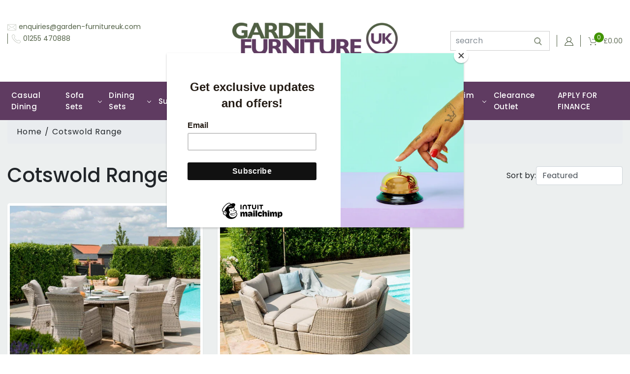

--- FILE ---
content_type: text/html; charset=utf-8
request_url: https://www.garden-furnitureuk.com/collections/cotswold
body_size: 17983
content:
<!doctype html>
<!--[if IE 8]><html class="no-js lt-ie9" lang="en"> <![endif]-->
<!--[if IE 9 ]><html class="ie9 no-js"> <![endif]-->
<!--[if (gt IE 9)|!(IE)]><!--> <html class="no-js"> <!--<![endif]-->
<head>
  <!-- Global site tag (gtag.js) - Google Analytics -->
<script async src="https://www.googletagmanager.com/gtag/js?id=G-R6DHY59F4Y"></script>
<script>
  window.dataLayer = window.dataLayer || [];
  function gtag(){dataLayer.push(arguments);}
  gtag('js', new Date());

  gtag('config', 'G-R6DHY59F4Y');
</script>
<meta name="google-site-verification" content="mgNKgD3FQyaiTCGV4y2BjPavuiAx-XhQr41UZde6yKk" />
  <!-- Basic page needs ================================================== -->
  <meta charset="utf-8">
  <meta http-equiv="X-UA-Compatible" content="IE=edge,chrome=1">

  
  <link rel="shortcut icon" href="//www.garden-furnitureuk.com/cdn/shop/t/5/assets/favicon.png?v=71904732742630271701651681058" type="image/png" />
  

  <!-- Title and description ================================================== -->
  <title>
  Cotswold Range &ndash; Garden Furniture UK
  </title>

  

  <!-- Helpers ================================================== -->
  <!-- /snippets/social-meta-tags.liquid -->


  <meta property="og:type" content="website">
  <meta property="og:title" content="Cotswold Range">
  
    <meta property="og:image" content="http://www.garden-furnitureuk.com/cdn/shop/t/5/assets/logo.png?v=182958864325577738471651679325">
    <meta property="og:image:secure_url" content="https://www.garden-furnitureuk.com/cdn/shop/t/5/assets/logo.png?v=182958864325577738471651679325">
  

<meta property="og:url" content="https://www.garden-furnitureuk.com/collections/cotswold">
<meta property="og:site_name" content="Garden Furniture UK">




  <meta name="twitter:card" content="summary">



  <link rel="canonical" href="https://www.garden-furnitureuk.com/collections/cotswold">
  <meta name="viewport" content="width=device-width,initial-scale=1,shrink-to-fit=no">
  <meta name="theme-color" content="#747474">

  <!-- CSS ================================================== -->
   <link href="//www.garden-furnitureuk.com/cdn/shop/t/5/assets/timber.scss.css?v=167859241341990544351708956062" rel="stylesheet" type="text/css" media="all" />
    <link href="//www.garden-furnitureuk.com/cdn/shop/t/5/assets/bootstrap.css?v=114403641515520616991582702729" rel="stylesheet" type="text/css" media="all" />
   <link href="//www.garden-furnitureuk.com/cdn/shop/t/5/assets/animate.css?v=79189919808491013011612939878" rel="stylesheet" type="text/css" media="all" />
   <link href="//www.garden-furnitureuk.com/cdn/shop/t/5/assets/slick-theme.css?v=37324057125803217221582702732" rel="stylesheet" type="text/css" media="all" />
   <link href="//www.garden-furnitureuk.com/cdn/shop/t/5/assets/slick.css?v=96730455721061752051582702733" rel="stylesheet" type="text/css" media="all" />
    <link href="https://fonts.googleapis.com/css?family=Poppins:300,400,500,600,700&display=swap" rel="stylesheet">
   <link href="//www.garden-furnitureuk.com/cdn/shop/t/5/assets/navigation.css?v=79203635509550179421623229026" rel="stylesheet" type="text/css" media="all" />
   <link href="//www.garden-furnitureuk.com/cdn/shop/t/5/assets/jquery.fancybox.min.css?v=19278034316635137701582702730" rel="stylesheet" type="text/css" media="all" />
<link href="//www.garden-furnitureuk.com/cdn/shop/t/5/assets/style.css?v=69760104811555609651708956062" rel="stylesheet" type="text/css" media="all" />
    <script src="https://kit.fontawesome.com/5e226041e5.js" crossorigin="anonymous"></script>
  <!-- Header hook for plugins ================================================== -->
  <script>window.performance && window.performance.mark && window.performance.mark('shopify.content_for_header.start');</script><meta name="google-site-verification" content="Gm_-3Dkl7P-TZTcgtDhSpS7Mc8WboHueYjJwM3HPyqc">
<meta name="google-site-verification" content="5cabVs5zNfECArj8nTa9mYRq4aEVVdpYb9jrsCeAYSE">
<meta id="shopify-digital-wallet" name="shopify-digital-wallet" content="/19347431/digital_wallets/dialog">
<meta name="shopify-checkout-api-token" content="136603c9d436d5da7137dfb074550a3b">
<meta id="in-context-paypal-metadata" data-shop-id="19347431" data-venmo-supported="false" data-environment="production" data-locale="en_US" data-paypal-v4="true" data-currency="GBP">
<link rel="alternate" type="application/atom+xml" title="Feed" href="/collections/cotswold.atom" />
<link rel="alternate" type="application/json+oembed" href="https://www.garden-furnitureuk.com/collections/cotswold.oembed">
<script async="async" src="/checkouts/internal/preloads.js?locale=en-GB"></script>
<script id="shopify-features" type="application/json">{"accessToken":"136603c9d436d5da7137dfb074550a3b","betas":["rich-media-storefront-analytics"],"domain":"www.garden-furnitureuk.com","predictiveSearch":true,"shopId":19347431,"locale":"en"}</script>
<script>var Shopify = Shopify || {};
Shopify.shop = "garden-furniture-uk.myshopify.com";
Shopify.locale = "en";
Shopify.currency = {"active":"GBP","rate":"1.0"};
Shopify.country = "GB";
Shopify.theme = {"name":"garden-furniture-uk","id":80779935824,"schema_name":null,"schema_version":null,"theme_store_id":null,"role":"main"};
Shopify.theme.handle = "null";
Shopify.theme.style = {"id":null,"handle":null};
Shopify.cdnHost = "www.garden-furnitureuk.com/cdn";
Shopify.routes = Shopify.routes || {};
Shopify.routes.root = "/";</script>
<script type="module">!function(o){(o.Shopify=o.Shopify||{}).modules=!0}(window);</script>
<script>!function(o){function n(){var o=[];function n(){o.push(Array.prototype.slice.apply(arguments))}return n.q=o,n}var t=o.Shopify=o.Shopify||{};t.loadFeatures=n(),t.autoloadFeatures=n()}(window);</script>
<script id="shop-js-analytics" type="application/json">{"pageType":"collection"}</script>
<script defer="defer" async type="module" src="//www.garden-furnitureuk.com/cdn/shopifycloud/shop-js/modules/v2/client.init-shop-cart-sync_BT-GjEfc.en.esm.js"></script>
<script defer="defer" async type="module" src="//www.garden-furnitureuk.com/cdn/shopifycloud/shop-js/modules/v2/chunk.common_D58fp_Oc.esm.js"></script>
<script defer="defer" async type="module" src="//www.garden-furnitureuk.com/cdn/shopifycloud/shop-js/modules/v2/chunk.modal_xMitdFEc.esm.js"></script>
<script type="module">
  await import("//www.garden-furnitureuk.com/cdn/shopifycloud/shop-js/modules/v2/client.init-shop-cart-sync_BT-GjEfc.en.esm.js");
await import("//www.garden-furnitureuk.com/cdn/shopifycloud/shop-js/modules/v2/chunk.common_D58fp_Oc.esm.js");
await import("//www.garden-furnitureuk.com/cdn/shopifycloud/shop-js/modules/v2/chunk.modal_xMitdFEc.esm.js");

  window.Shopify.SignInWithShop?.initShopCartSync?.({"fedCMEnabled":true,"windoidEnabled":true});

</script>
<script>(function() {
  var isLoaded = false;
  function asyncLoad() {
    if (isLoaded) return;
    isLoaded = true;
    var urls = ["https:\/\/cdn.shopify.com\/s\/files\/1\/0683\/1371\/0892\/files\/splmn-shopify-prod-August-31.min.js?v=1693985059\u0026shop=garden-furniture-uk.myshopify.com","https:\/\/app.carecart.io\/api\/abandoned-cart\/js-script?shop=garden-furniture-uk.myshopify.com","https:\/\/chimpstatic.com\/mcjs-connected\/js\/users\/5b77385c756b10a45140648cd\/62fe780f0647680b69ac0067e.js?shop=garden-furniture-uk.myshopify.com","\/\/cdn.shopify.com\/proxy\/88ce270ced7f5c970c49020623809769495b8ec6c83c4e816c894e9688294b66\/bucket.useifsapp.com\/theme-files-min\/js\/ifs-script-tag-min.js?v=2\u0026shop=garden-furniture-uk.myshopify.com\u0026sp-cache-control=cHVibGljLCBtYXgtYWdlPTkwMA"];
    for (var i = 0; i < urls.length; i++) {
      var s = document.createElement('script');
      s.type = 'text/javascript';
      s.async = true;
      s.src = urls[i];
      var x = document.getElementsByTagName('script')[0];
      x.parentNode.insertBefore(s, x);
    }
  };
  if(window.attachEvent) {
    window.attachEvent('onload', asyncLoad);
  } else {
    window.addEventListener('load', asyncLoad, false);
  }
})();</script>
<script id="__st">var __st={"a":19347431,"offset":-3600,"reqid":"932dd3d1-359a-4c8f-86b7-1f4cabbe51e8-1769443366","pageurl":"www.garden-furnitureuk.com\/collections\/cotswold","u":"5b45cc7211d5","p":"collection","rtyp":"collection","rid":158950162512};</script>
<script>window.ShopifyPaypalV4VisibilityTracking = true;</script>
<script id="captcha-bootstrap">!function(){'use strict';const t='contact',e='account',n='new_comment',o=[[t,t],['blogs',n],['comments',n],[t,'customer']],c=[[e,'customer_login'],[e,'guest_login'],[e,'recover_customer_password'],[e,'create_customer']],r=t=>t.map((([t,e])=>`form[action*='/${t}']:not([data-nocaptcha='true']) input[name='form_type'][value='${e}']`)).join(','),a=t=>()=>t?[...document.querySelectorAll(t)].map((t=>t.form)):[];function s(){const t=[...o],e=r(t);return a(e)}const i='password',u='form_key',d=['recaptcha-v3-token','g-recaptcha-response','h-captcha-response',i],f=()=>{try{return window.sessionStorage}catch{return}},m='__shopify_v',_=t=>t.elements[u];function p(t,e,n=!1){try{const o=window.sessionStorage,c=JSON.parse(o.getItem(e)),{data:r}=function(t){const{data:e,action:n}=t;return t[m]||n?{data:e,action:n}:{data:t,action:n}}(c);for(const[e,n]of Object.entries(r))t.elements[e]&&(t.elements[e].value=n);n&&o.removeItem(e)}catch(o){console.error('form repopulation failed',{error:o})}}const l='form_type',E='cptcha';function T(t){t.dataset[E]=!0}const w=window,h=w.document,L='Shopify',v='ce_forms',y='captcha';let A=!1;((t,e)=>{const n=(g='f06e6c50-85a8-45c8-87d0-21a2b65856fe',I='https://cdn.shopify.com/shopifycloud/storefront-forms-hcaptcha/ce_storefront_forms_captcha_hcaptcha.v1.5.2.iife.js',D={infoText:'Protected by hCaptcha',privacyText:'Privacy',termsText:'Terms'},(t,e,n)=>{const o=w[L][v],c=o.bindForm;if(c)return c(t,g,e,D).then(n);var r;o.q.push([[t,g,e,D],n]),r=I,A||(h.body.append(Object.assign(h.createElement('script'),{id:'captcha-provider',async:!0,src:r})),A=!0)});var g,I,D;w[L]=w[L]||{},w[L][v]=w[L][v]||{},w[L][v].q=[],w[L][y]=w[L][y]||{},w[L][y].protect=function(t,e){n(t,void 0,e),T(t)},Object.freeze(w[L][y]),function(t,e,n,w,h,L){const[v,y,A,g]=function(t,e,n){const i=e?o:[],u=t?c:[],d=[...i,...u],f=r(d),m=r(i),_=r(d.filter((([t,e])=>n.includes(e))));return[a(f),a(m),a(_),s()]}(w,h,L),I=t=>{const e=t.target;return e instanceof HTMLFormElement?e:e&&e.form},D=t=>v().includes(t);t.addEventListener('submit',(t=>{const e=I(t);if(!e)return;const n=D(e)&&!e.dataset.hcaptchaBound&&!e.dataset.recaptchaBound,o=_(e),c=g().includes(e)&&(!o||!o.value);(n||c)&&t.preventDefault(),c&&!n&&(function(t){try{if(!f())return;!function(t){const e=f();if(!e)return;const n=_(t);if(!n)return;const o=n.value;o&&e.removeItem(o)}(t);const e=Array.from(Array(32),(()=>Math.random().toString(36)[2])).join('');!function(t,e){_(t)||t.append(Object.assign(document.createElement('input'),{type:'hidden',name:u})),t.elements[u].value=e}(t,e),function(t,e){const n=f();if(!n)return;const o=[...t.querySelectorAll(`input[type='${i}']`)].map((({name:t})=>t)),c=[...d,...o],r={};for(const[a,s]of new FormData(t).entries())c.includes(a)||(r[a]=s);n.setItem(e,JSON.stringify({[m]:1,action:t.action,data:r}))}(t,e)}catch(e){console.error('failed to persist form',e)}}(e),e.submit())}));const S=(t,e)=>{t&&!t.dataset[E]&&(n(t,e.some((e=>e===t))),T(t))};for(const o of['focusin','change'])t.addEventListener(o,(t=>{const e=I(t);D(e)&&S(e,y())}));const B=e.get('form_key'),M=e.get(l),P=B&&M;t.addEventListener('DOMContentLoaded',(()=>{const t=y();if(P)for(const e of t)e.elements[l].value===M&&p(e,B);[...new Set([...A(),...v().filter((t=>'true'===t.dataset.shopifyCaptcha))])].forEach((e=>S(e,t)))}))}(h,new URLSearchParams(w.location.search),n,t,e,['guest_login'])})(!0,!0)}();</script>
<script integrity="sha256-4kQ18oKyAcykRKYeNunJcIwy7WH5gtpwJnB7kiuLZ1E=" data-source-attribution="shopify.loadfeatures" defer="defer" src="//www.garden-furnitureuk.com/cdn/shopifycloud/storefront/assets/storefront/load_feature-a0a9edcb.js" crossorigin="anonymous"></script>
<script data-source-attribution="shopify.dynamic_checkout.dynamic.init">var Shopify=Shopify||{};Shopify.PaymentButton=Shopify.PaymentButton||{isStorefrontPortableWallets:!0,init:function(){window.Shopify.PaymentButton.init=function(){};var t=document.createElement("script");t.src="https://www.garden-furnitureuk.com/cdn/shopifycloud/portable-wallets/latest/portable-wallets.en.js",t.type="module",document.head.appendChild(t)}};
</script>
<script data-source-attribution="shopify.dynamic_checkout.buyer_consent">
  function portableWalletsHideBuyerConsent(e){var t=document.getElementById("shopify-buyer-consent"),n=document.getElementById("shopify-subscription-policy-button");t&&n&&(t.classList.add("hidden"),t.setAttribute("aria-hidden","true"),n.removeEventListener("click",e))}function portableWalletsShowBuyerConsent(e){var t=document.getElementById("shopify-buyer-consent"),n=document.getElementById("shopify-subscription-policy-button");t&&n&&(t.classList.remove("hidden"),t.removeAttribute("aria-hidden"),n.addEventListener("click",e))}window.Shopify?.PaymentButton&&(window.Shopify.PaymentButton.hideBuyerConsent=portableWalletsHideBuyerConsent,window.Shopify.PaymentButton.showBuyerConsent=portableWalletsShowBuyerConsent);
</script>
<script data-source-attribution="shopify.dynamic_checkout.cart.bootstrap">document.addEventListener("DOMContentLoaded",(function(){function t(){return document.querySelector("shopify-accelerated-checkout-cart, shopify-accelerated-checkout")}if(t())Shopify.PaymentButton.init();else{new MutationObserver((function(e,n){t()&&(Shopify.PaymentButton.init(),n.disconnect())})).observe(document.body,{childList:!0,subtree:!0})}}));
</script>
<link id="shopify-accelerated-checkout-styles" rel="stylesheet" media="screen" href="https://www.garden-furnitureuk.com/cdn/shopifycloud/portable-wallets/latest/accelerated-checkout-backwards-compat.css" crossorigin="anonymous">
<style id="shopify-accelerated-checkout-cart">
        #shopify-buyer-consent {
  margin-top: 1em;
  display: inline-block;
  width: 100%;
}

#shopify-buyer-consent.hidden {
  display: none;
}

#shopify-subscription-policy-button {
  background: none;
  border: none;
  padding: 0;
  text-decoration: underline;
  font-size: inherit;
  cursor: pointer;
}

#shopify-subscription-policy-button::before {
  box-shadow: none;
}

      </style>

<script>window.performance && window.performance.mark && window.performance.mark('shopify.content_for_header.end');</script>
  <!-- /snippets/oldIE-js.liquid -->


<!--[if lt IE 9]>
<script src="//cdnjs.cloudflare.com/ajax/libs/html5shiv/3.7.2/html5shiv.min.js" type="text/javascript"></script>
<script src="//www.garden-furnitureuk.com/cdn/shop/t/5/assets/respond.min.js?v=52248677837542619231582702010" type="text/javascript"></script>
<link href="//www.garden-furnitureuk.com/cdn/shop/t/5/assets/respond-proxy.html" id="respond-proxy" rel="respond-proxy" />
<link href="//www.garden-furnitureuk.com/search?q=0c88a445dd3e30aa5d385a8ab3dfc753" id="respond-redirect" rel="respond-redirect" />
<script src="//www.garden-furnitureuk.com/search?q=0c88a445dd3e30aa5d385a8ab3dfc753" type="text/javascript"></script>
<![endif]-->



  <script src="//ajax.googleapis.com/ajax/libs/jquery/1.12.4/jquery.min.js" type="text/javascript"></script>
  <script src="//www.garden-furnitureuk.com/cdn/shop/t/5/assets/modernizr.min.js?v=137617515274177302221582702009" type="text/javascript"></script>

  
  

<link href="https://monorail-edge.shopifysvc.com" rel="dns-prefetch">
<script>(function(){if ("sendBeacon" in navigator && "performance" in window) {try {var session_token_from_headers = performance.getEntriesByType('navigation')[0].serverTiming.find(x => x.name == '_s').description;} catch {var session_token_from_headers = undefined;}var session_cookie_matches = document.cookie.match(/_shopify_s=([^;]*)/);var session_token_from_cookie = session_cookie_matches && session_cookie_matches.length === 2 ? session_cookie_matches[1] : "";var session_token = session_token_from_headers || session_token_from_cookie || "";function handle_abandonment_event(e) {var entries = performance.getEntries().filter(function(entry) {return /monorail-edge.shopifysvc.com/.test(entry.name);});if (!window.abandonment_tracked && entries.length === 0) {window.abandonment_tracked = true;var currentMs = Date.now();var navigation_start = performance.timing.navigationStart;var payload = {shop_id: 19347431,url: window.location.href,navigation_start,duration: currentMs - navigation_start,session_token,page_type: "collection"};window.navigator.sendBeacon("https://monorail-edge.shopifysvc.com/v1/produce", JSON.stringify({schema_id: "online_store_buyer_site_abandonment/1.1",payload: payload,metadata: {event_created_at_ms: currentMs,event_sent_at_ms: currentMs}}));}}window.addEventListener('pagehide', handle_abandonment_event);}}());</script>
<script id="web-pixels-manager-setup">(function e(e,d,r,n,o){if(void 0===o&&(o={}),!Boolean(null===(a=null===(i=window.Shopify)||void 0===i?void 0:i.analytics)||void 0===a?void 0:a.replayQueue)){var i,a;window.Shopify=window.Shopify||{};var t=window.Shopify;t.analytics=t.analytics||{};var s=t.analytics;s.replayQueue=[],s.publish=function(e,d,r){return s.replayQueue.push([e,d,r]),!0};try{self.performance.mark("wpm:start")}catch(e){}var l=function(){var e={modern:/Edge?\/(1{2}[4-9]|1[2-9]\d|[2-9]\d{2}|\d{4,})\.\d+(\.\d+|)|Firefox\/(1{2}[4-9]|1[2-9]\d|[2-9]\d{2}|\d{4,})\.\d+(\.\d+|)|Chrom(ium|e)\/(9{2}|\d{3,})\.\d+(\.\d+|)|(Maci|X1{2}).+ Version\/(15\.\d+|(1[6-9]|[2-9]\d|\d{3,})\.\d+)([,.]\d+|)( \(\w+\)|)( Mobile\/\w+|) Safari\/|Chrome.+OPR\/(9{2}|\d{3,})\.\d+\.\d+|(CPU[ +]OS|iPhone[ +]OS|CPU[ +]iPhone|CPU IPhone OS|CPU iPad OS)[ +]+(15[._]\d+|(1[6-9]|[2-9]\d|\d{3,})[._]\d+)([._]\d+|)|Android:?[ /-](13[3-9]|1[4-9]\d|[2-9]\d{2}|\d{4,})(\.\d+|)(\.\d+|)|Android.+Firefox\/(13[5-9]|1[4-9]\d|[2-9]\d{2}|\d{4,})\.\d+(\.\d+|)|Android.+Chrom(ium|e)\/(13[3-9]|1[4-9]\d|[2-9]\d{2}|\d{4,})\.\d+(\.\d+|)|SamsungBrowser\/([2-9]\d|\d{3,})\.\d+/,legacy:/Edge?\/(1[6-9]|[2-9]\d|\d{3,})\.\d+(\.\d+|)|Firefox\/(5[4-9]|[6-9]\d|\d{3,})\.\d+(\.\d+|)|Chrom(ium|e)\/(5[1-9]|[6-9]\d|\d{3,})\.\d+(\.\d+|)([\d.]+$|.*Safari\/(?![\d.]+ Edge\/[\d.]+$))|(Maci|X1{2}).+ Version\/(10\.\d+|(1[1-9]|[2-9]\d|\d{3,})\.\d+)([,.]\d+|)( \(\w+\)|)( Mobile\/\w+|) Safari\/|Chrome.+OPR\/(3[89]|[4-9]\d|\d{3,})\.\d+\.\d+|(CPU[ +]OS|iPhone[ +]OS|CPU[ +]iPhone|CPU IPhone OS|CPU iPad OS)[ +]+(10[._]\d+|(1[1-9]|[2-9]\d|\d{3,})[._]\d+)([._]\d+|)|Android:?[ /-](13[3-9]|1[4-9]\d|[2-9]\d{2}|\d{4,})(\.\d+|)(\.\d+|)|Mobile Safari.+OPR\/([89]\d|\d{3,})\.\d+\.\d+|Android.+Firefox\/(13[5-9]|1[4-9]\d|[2-9]\d{2}|\d{4,})\.\d+(\.\d+|)|Android.+Chrom(ium|e)\/(13[3-9]|1[4-9]\d|[2-9]\d{2}|\d{4,})\.\d+(\.\d+|)|Android.+(UC? ?Browser|UCWEB|U3)[ /]?(15\.([5-9]|\d{2,})|(1[6-9]|[2-9]\d|\d{3,})\.\d+)\.\d+|SamsungBrowser\/(5\.\d+|([6-9]|\d{2,})\.\d+)|Android.+MQ{2}Browser\/(14(\.(9|\d{2,})|)|(1[5-9]|[2-9]\d|\d{3,})(\.\d+|))(\.\d+|)|K[Aa][Ii]OS\/(3\.\d+|([4-9]|\d{2,})\.\d+)(\.\d+|)/},d=e.modern,r=e.legacy,n=navigator.userAgent;return n.match(d)?"modern":n.match(r)?"legacy":"unknown"}(),u="modern"===l?"modern":"legacy",c=(null!=n?n:{modern:"",legacy:""})[u],f=function(e){return[e.baseUrl,"/wpm","/b",e.hashVersion,"modern"===e.buildTarget?"m":"l",".js"].join("")}({baseUrl:d,hashVersion:r,buildTarget:u}),m=function(e){var d=e.version,r=e.bundleTarget,n=e.surface,o=e.pageUrl,i=e.monorailEndpoint;return{emit:function(e){var a=e.status,t=e.errorMsg,s=(new Date).getTime(),l=JSON.stringify({metadata:{event_sent_at_ms:s},events:[{schema_id:"web_pixels_manager_load/3.1",payload:{version:d,bundle_target:r,page_url:o,status:a,surface:n,error_msg:t},metadata:{event_created_at_ms:s}}]});if(!i)return console&&console.warn&&console.warn("[Web Pixels Manager] No Monorail endpoint provided, skipping logging."),!1;try{return self.navigator.sendBeacon.bind(self.navigator)(i,l)}catch(e){}var u=new XMLHttpRequest;try{return u.open("POST",i,!0),u.setRequestHeader("Content-Type","text/plain"),u.send(l),!0}catch(e){return console&&console.warn&&console.warn("[Web Pixels Manager] Got an unhandled error while logging to Monorail."),!1}}}}({version:r,bundleTarget:l,surface:e.surface,pageUrl:self.location.href,monorailEndpoint:e.monorailEndpoint});try{o.browserTarget=l,function(e){var d=e.src,r=e.async,n=void 0===r||r,o=e.onload,i=e.onerror,a=e.sri,t=e.scriptDataAttributes,s=void 0===t?{}:t,l=document.createElement("script"),u=document.querySelector("head"),c=document.querySelector("body");if(l.async=n,l.src=d,a&&(l.integrity=a,l.crossOrigin="anonymous"),s)for(var f in s)if(Object.prototype.hasOwnProperty.call(s,f))try{l.dataset[f]=s[f]}catch(e){}if(o&&l.addEventListener("load",o),i&&l.addEventListener("error",i),u)u.appendChild(l);else{if(!c)throw new Error("Did not find a head or body element to append the script");c.appendChild(l)}}({src:f,async:!0,onload:function(){if(!function(){var e,d;return Boolean(null===(d=null===(e=window.Shopify)||void 0===e?void 0:e.analytics)||void 0===d?void 0:d.initialized)}()){var d=window.webPixelsManager.init(e)||void 0;if(d){var r=window.Shopify.analytics;r.replayQueue.forEach((function(e){var r=e[0],n=e[1],o=e[2];d.publishCustomEvent(r,n,o)})),r.replayQueue=[],r.publish=d.publishCustomEvent,r.visitor=d.visitor,r.initialized=!0}}},onerror:function(){return m.emit({status:"failed",errorMsg:"".concat(f," has failed to load")})},sri:function(e){var d=/^sha384-[A-Za-z0-9+/=]+$/;return"string"==typeof e&&d.test(e)}(c)?c:"",scriptDataAttributes:o}),m.emit({status:"loading"})}catch(e){m.emit({status:"failed",errorMsg:(null==e?void 0:e.message)||"Unknown error"})}}})({shopId: 19347431,storefrontBaseUrl: "https://www.garden-furnitureuk.com",extensionsBaseUrl: "https://extensions.shopifycdn.com/cdn/shopifycloud/web-pixels-manager",monorailEndpoint: "https://monorail-edge.shopifysvc.com/unstable/produce_batch",surface: "storefront-renderer",enabledBetaFlags: ["2dca8a86"],webPixelsConfigList: [{"id":"1153040769","configuration":"{\"config\":\"{\\\"pixel_id\\\":\\\"AW-414118867\\\",\\\"target_country\\\":\\\"GB\\\",\\\"gtag_events\\\":[{\\\"type\\\":\\\"page_view\\\",\\\"action_label\\\":\\\"AW-414118867\\\/4sONCMmJivcBENPnu8UB\\\"},{\\\"type\\\":\\\"purchase\\\",\\\"action_label\\\":\\\"AW-414118867\\\/on6tCMyJivcBENPnu8UB\\\"},{\\\"type\\\":\\\"view_item\\\",\\\"action_label\\\":\\\"AW-414118867\\\/BDEUCM-JivcBENPnu8UB\\\"},{\\\"type\\\":\\\"add_to_cart\\\",\\\"action_label\\\":\\\"AW-414118867\\\/2ZHxCNKJivcBENPnu8UB\\\"},{\\\"type\\\":\\\"begin_checkout\\\",\\\"action_label\\\":\\\"AW-414118867\\\/YxqRCNWJivcBENPnu8UB\\\"},{\\\"type\\\":\\\"search\\\",\\\"action_label\\\":\\\"AW-414118867\\\/-UF_CNiJivcBENPnu8UB\\\"},{\\\"type\\\":\\\"add_payment_info\\\",\\\"action_label\\\":\\\"AW-414118867\\\/AjQ9CNuJivcBENPnu8UB\\\"}],\\\"enable_monitoring_mode\\\":false}\"}","eventPayloadVersion":"v1","runtimeContext":"OPEN","scriptVersion":"b2a88bafab3e21179ed38636efcd8a93","type":"APP","apiClientId":1780363,"privacyPurposes":[],"dataSharingAdjustments":{"protectedCustomerApprovalScopes":["read_customer_address","read_customer_email","read_customer_name","read_customer_personal_data","read_customer_phone"]}},{"id":"138870864","configuration":"{\"pixel_id\":\"224064082332241\",\"pixel_type\":\"facebook_pixel\",\"metaapp_system_user_token\":\"-\"}","eventPayloadVersion":"v1","runtimeContext":"OPEN","scriptVersion":"ca16bc87fe92b6042fbaa3acc2fbdaa6","type":"APP","apiClientId":2329312,"privacyPurposes":["ANALYTICS","MARKETING","SALE_OF_DATA"],"dataSharingAdjustments":{"protectedCustomerApprovalScopes":["read_customer_address","read_customer_email","read_customer_name","read_customer_personal_data","read_customer_phone"]}},{"id":"48988240","configuration":"{\"tagID\":\"2612537367133\"}","eventPayloadVersion":"v1","runtimeContext":"STRICT","scriptVersion":"18031546ee651571ed29edbe71a3550b","type":"APP","apiClientId":3009811,"privacyPurposes":["ANALYTICS","MARKETING","SALE_OF_DATA"],"dataSharingAdjustments":{"protectedCustomerApprovalScopes":["read_customer_address","read_customer_email","read_customer_name","read_customer_personal_data","read_customer_phone"]}},{"id":"178422145","eventPayloadVersion":"v1","runtimeContext":"LAX","scriptVersion":"1","type":"CUSTOM","privacyPurposes":["ANALYTICS"],"name":"Google Analytics tag (migrated)"},{"id":"shopify-app-pixel","configuration":"{}","eventPayloadVersion":"v1","runtimeContext":"STRICT","scriptVersion":"0450","apiClientId":"shopify-pixel","type":"APP","privacyPurposes":["ANALYTICS","MARKETING"]},{"id":"shopify-custom-pixel","eventPayloadVersion":"v1","runtimeContext":"LAX","scriptVersion":"0450","apiClientId":"shopify-pixel","type":"CUSTOM","privacyPurposes":["ANALYTICS","MARKETING"]}],isMerchantRequest: false,initData: {"shop":{"name":"Garden Furniture UK","paymentSettings":{"currencyCode":"GBP"},"myshopifyDomain":"garden-furniture-uk.myshopify.com","countryCode":"GB","storefrontUrl":"https:\/\/www.garden-furnitureuk.com"},"customer":null,"cart":null,"checkout":null,"productVariants":[],"purchasingCompany":null},},"https://www.garden-furnitureuk.com/cdn","fcfee988w5aeb613cpc8e4bc33m6693e112",{"modern":"","legacy":""},{"shopId":"19347431","storefrontBaseUrl":"https:\/\/www.garden-furnitureuk.com","extensionBaseUrl":"https:\/\/extensions.shopifycdn.com\/cdn\/shopifycloud\/web-pixels-manager","surface":"storefront-renderer","enabledBetaFlags":"[\"2dca8a86\"]","isMerchantRequest":"false","hashVersion":"fcfee988w5aeb613cpc8e4bc33m6693e112","publish":"custom","events":"[[\"page_viewed\",{}],[\"collection_viewed\",{\"collection\":{\"id\":\"158950162512\",\"title\":\"Cotswold Range\",\"productVariants\":[{\"price\":{\"amount\":1999.0,\"currencyCode\":\"GBP\"},\"product\":{\"title\":\"cotswold reclining 6 seat round dining set\",\"vendor\":\"Garden Furniture UK\",\"id\":\"4448183976016\",\"untranslatedTitle\":\"cotswold reclining 6 seat round dining set\",\"url\":\"\/products\/cotswold-reclining-6-seat-round-dining-set\",\"type\":\"Dining Set\"},\"id\":\"31749312905296\",\"image\":{\"src\":\"\/\/www.garden-furnitureuk.com\/cdn\/shop\/products\/getpreview_97f4ca3e-3090-40d3-82b4-2a96e442e501.jpg?v=1613905712\"},\"sku\":\"5\",\"title\":\"Default Title\",\"untranslatedTitle\":\"Default Title\"},{\"price\":{\"amount\":1199.0,\"currencyCode\":\"GBP\"},\"product\":{\"title\":\"cotswold daybed\",\"vendor\":\"Garden Furniture UK\",\"id\":\"4448045531216\",\"untranslatedTitle\":\"cotswold daybed\",\"url\":\"\/products\/cotswold-daybed\",\"type\":\"\"},\"id\":\"31749053579344\",\"image\":{\"src\":\"\/\/www.garden-furnitureuk.com\/cdn\/shop\/products\/cotswold_4.jpg?v=1613907470\"},\"sku\":\"5\",\"title\":\"Default Title\",\"untranslatedTitle\":\"Default Title\"}]}}]]"});</script><script>
  window.ShopifyAnalytics = window.ShopifyAnalytics || {};
  window.ShopifyAnalytics.meta = window.ShopifyAnalytics.meta || {};
  window.ShopifyAnalytics.meta.currency = 'GBP';
  var meta = {"products":[{"id":4448183976016,"gid":"gid:\/\/shopify\/Product\/4448183976016","vendor":"Garden Furniture UK","type":"Dining Set","handle":"cotswold-reclining-6-seat-round-dining-set","variants":[{"id":31749312905296,"price":199900,"name":"cotswold reclining 6 seat round dining set","public_title":null,"sku":"5"}],"remote":false},{"id":4448045531216,"gid":"gid:\/\/shopify\/Product\/4448045531216","vendor":"Garden Furniture UK","type":"","handle":"cotswold-daybed","variants":[{"id":31749053579344,"price":119900,"name":"cotswold daybed","public_title":null,"sku":"5"}],"remote":false}],"page":{"pageType":"collection","resourceType":"collection","resourceId":158950162512,"requestId":"932dd3d1-359a-4c8f-86b7-1f4cabbe51e8-1769443366"}};
  for (var attr in meta) {
    window.ShopifyAnalytics.meta[attr] = meta[attr];
  }
</script>
<script class="analytics">
  (function () {
    var customDocumentWrite = function(content) {
      var jquery = null;

      if (window.jQuery) {
        jquery = window.jQuery;
      } else if (window.Checkout && window.Checkout.$) {
        jquery = window.Checkout.$;
      }

      if (jquery) {
        jquery('body').append(content);
      }
    };

    var hasLoggedConversion = function(token) {
      if (token) {
        return document.cookie.indexOf('loggedConversion=' + token) !== -1;
      }
      return false;
    }

    var setCookieIfConversion = function(token) {
      if (token) {
        var twoMonthsFromNow = new Date(Date.now());
        twoMonthsFromNow.setMonth(twoMonthsFromNow.getMonth() + 2);

        document.cookie = 'loggedConversion=' + token + '; expires=' + twoMonthsFromNow;
      }
    }

    var trekkie = window.ShopifyAnalytics.lib = window.trekkie = window.trekkie || [];
    if (trekkie.integrations) {
      return;
    }
    trekkie.methods = [
      'identify',
      'page',
      'ready',
      'track',
      'trackForm',
      'trackLink'
    ];
    trekkie.factory = function(method) {
      return function() {
        var args = Array.prototype.slice.call(arguments);
        args.unshift(method);
        trekkie.push(args);
        return trekkie;
      };
    };
    for (var i = 0; i < trekkie.methods.length; i++) {
      var key = trekkie.methods[i];
      trekkie[key] = trekkie.factory(key);
    }
    trekkie.load = function(config) {
      trekkie.config = config || {};
      trekkie.config.initialDocumentCookie = document.cookie;
      var first = document.getElementsByTagName('script')[0];
      var script = document.createElement('script');
      script.type = 'text/javascript';
      script.onerror = function(e) {
        var scriptFallback = document.createElement('script');
        scriptFallback.type = 'text/javascript';
        scriptFallback.onerror = function(error) {
                var Monorail = {
      produce: function produce(monorailDomain, schemaId, payload) {
        var currentMs = new Date().getTime();
        var event = {
          schema_id: schemaId,
          payload: payload,
          metadata: {
            event_created_at_ms: currentMs,
            event_sent_at_ms: currentMs
          }
        };
        return Monorail.sendRequest("https://" + monorailDomain + "/v1/produce", JSON.stringify(event));
      },
      sendRequest: function sendRequest(endpointUrl, payload) {
        // Try the sendBeacon API
        if (window && window.navigator && typeof window.navigator.sendBeacon === 'function' && typeof window.Blob === 'function' && !Monorail.isIos12()) {
          var blobData = new window.Blob([payload], {
            type: 'text/plain'
          });

          if (window.navigator.sendBeacon(endpointUrl, blobData)) {
            return true;
          } // sendBeacon was not successful

        } // XHR beacon

        var xhr = new XMLHttpRequest();

        try {
          xhr.open('POST', endpointUrl);
          xhr.setRequestHeader('Content-Type', 'text/plain');
          xhr.send(payload);
        } catch (e) {
          console.log(e);
        }

        return false;
      },
      isIos12: function isIos12() {
        return window.navigator.userAgent.lastIndexOf('iPhone; CPU iPhone OS 12_') !== -1 || window.navigator.userAgent.lastIndexOf('iPad; CPU OS 12_') !== -1;
      }
    };
    Monorail.produce('monorail-edge.shopifysvc.com',
      'trekkie_storefront_load_errors/1.1',
      {shop_id: 19347431,
      theme_id: 80779935824,
      app_name: "storefront",
      context_url: window.location.href,
      source_url: "//www.garden-furnitureuk.com/cdn/s/trekkie.storefront.8d95595f799fbf7e1d32231b9a28fd43b70c67d3.min.js"});

        };
        scriptFallback.async = true;
        scriptFallback.src = '//www.garden-furnitureuk.com/cdn/s/trekkie.storefront.8d95595f799fbf7e1d32231b9a28fd43b70c67d3.min.js';
        first.parentNode.insertBefore(scriptFallback, first);
      };
      script.async = true;
      script.src = '//www.garden-furnitureuk.com/cdn/s/trekkie.storefront.8d95595f799fbf7e1d32231b9a28fd43b70c67d3.min.js';
      first.parentNode.insertBefore(script, first);
    };
    trekkie.load(
      {"Trekkie":{"appName":"storefront","development":false,"defaultAttributes":{"shopId":19347431,"isMerchantRequest":null,"themeId":80779935824,"themeCityHash":"2195437030859125810","contentLanguage":"en","currency":"GBP","eventMetadataId":"c53123eb-3c73-4703-a3e0-cfa8c5734190"},"isServerSideCookieWritingEnabled":true,"monorailRegion":"shop_domain","enabledBetaFlags":["65f19447"]},"Session Attribution":{},"S2S":{"facebookCapiEnabled":true,"source":"trekkie-storefront-renderer","apiClientId":580111}}
    );

    var loaded = false;
    trekkie.ready(function() {
      if (loaded) return;
      loaded = true;

      window.ShopifyAnalytics.lib = window.trekkie;

      var originalDocumentWrite = document.write;
      document.write = customDocumentWrite;
      try { window.ShopifyAnalytics.merchantGoogleAnalytics.call(this); } catch(error) {};
      document.write = originalDocumentWrite;

      window.ShopifyAnalytics.lib.page(null,{"pageType":"collection","resourceType":"collection","resourceId":158950162512,"requestId":"932dd3d1-359a-4c8f-86b7-1f4cabbe51e8-1769443366","shopifyEmitted":true});

      var match = window.location.pathname.match(/checkouts\/(.+)\/(thank_you|post_purchase)/)
      var token = match? match[1]: undefined;
      if (!hasLoggedConversion(token)) {
        setCookieIfConversion(token);
        window.ShopifyAnalytics.lib.track("Viewed Product Category",{"currency":"GBP","category":"Collection: cotswold","collectionName":"cotswold","collectionId":158950162512,"nonInteraction":true},undefined,undefined,{"shopifyEmitted":true});
      }
    });


        var eventsListenerScript = document.createElement('script');
        eventsListenerScript.async = true;
        eventsListenerScript.src = "//www.garden-furnitureuk.com/cdn/shopifycloud/storefront/assets/shop_events_listener-3da45d37.js";
        document.getElementsByTagName('head')[0].appendChild(eventsListenerScript);

})();</script>
  <script>
  if (!window.ga || (window.ga && typeof window.ga !== 'function')) {
    window.ga = function ga() {
      (window.ga.q = window.ga.q || []).push(arguments);
      if (window.Shopify && window.Shopify.analytics && typeof window.Shopify.analytics.publish === 'function') {
        window.Shopify.analytics.publish("ga_stub_called", {}, {sendTo: "google_osp_migration"});
      }
      console.error("Shopify's Google Analytics stub called with:", Array.from(arguments), "\nSee https://help.shopify.com/manual/promoting-marketing/pixels/pixel-migration#google for more information.");
    };
    if (window.Shopify && window.Shopify.analytics && typeof window.Shopify.analytics.publish === 'function') {
      window.Shopify.analytics.publish("ga_stub_initialized", {}, {sendTo: "google_osp_migration"});
    }
  }
</script>
<script
  defer
  src="https://www.garden-furnitureuk.com/cdn/shopifycloud/perf-kit/shopify-perf-kit-3.0.4.min.js"
  data-application="storefront-renderer"
  data-shop-id="19347431"
  data-render-region="gcp-us-east1"
  data-page-type="collection"
  data-theme-instance-id="80779935824"
  data-theme-name=""
  data-theme-version=""
  data-monorail-region="shop_domain"
  data-resource-timing-sampling-rate="10"
  data-shs="true"
  data-shs-beacon="true"
  data-shs-export-with-fetch="true"
  data-shs-logs-sample-rate="1"
  data-shs-beacon-endpoint="https://www.garden-furnitureuk.com/api/collect"
></script>
</head>


<body id="cotswold-range" class="template-collection" >

   
    <div id="CartDrawer" class="drawer drawer--right" >
      <div class="drawer__header">
        <div class="drawer__title h3">Shopping Cart</div>
        <div class="drawer__close js-drawer-close">
          <button type="button" class="icon-fallback-text">
            <span class="icon icon-x" aria-hidden="true"></span>
            <span class="fallback-text">"Close Cart"</span>
          </button>
        </div>
      </div>
      <div id="CartContainer"></div>
    </div>
  
     <div id="PageContainer" class="is-moved-by-drawer">
<div id="shopify-section-header" class="shopify-section">  <header class="container-fluid" class="header_wrap">
            <div class="row">
                <div class="container">
                    <div class="row header_top_row align-items-center">
                        <div class="col-lg-4 d-xs-none">
                            <ul class="left_nav">
                                <li>
                                    <a href="javascript:;"><img src="//www.garden-furnitureuk.com/cdn/shop/t/5/assets/envlope-icon.png?v=77795029567521826231582702728" class="img-fluid" height="13" width="18">enquiries@garden-furnitureuk.com</a>
                                </li>
                                <li>
                                    <a href="javascript:;"><img src="//www.garden-furnitureuk.com/cdn/shop/t/5/assets/phone-icon.png?v=118280214704575180581582702737" class="img-fluid" height="18" width="18">01255 470888</a>
                                </li>
                            </ul>
                          <ul class="social_icon">
                                       
                                        <li><a target="_blank" href="https://www.facebook.com/GFUKLTD"><i class="fab fa-facebook-f"></i></a></li>
                                        
                                       
                                       <li><a target="_blank" href="https://www.instagram.com/gardenfurnitureukcom/"><i class="fab fa-instagram"></i></a></li>
                                       
                                        
                                    </ul>
                        </div>
                        <div class="col-lg-4 col-6">
                            <h1 class="logo"><a href="/"><img src="//www.garden-furnitureuk.com/cdn/shop/t/5/assets/logo.png?v=182958864325577738471651679325" class="img-fluid" height="79" width="336"></a></h1>
                        </div>
                        <div class="col-lg-4 col-6">
                            <ul class="right_nav">
                                <li class="">
                                  <div class="search_wrap_sec">
                                         <form action="/search" method="get" role="search">
                                           <input type="hidden" name="type" value="product">
                                           <div class="input-group">
                                           <input type="search" name="q" value="" class="form-control" placeholder="search">
                                               <button class="search-icon-btn" id="searchsubmit" href="javascript:;"><img src="//www.garden-furnitureuk.com/cdn/shop/t/5/assets/search-icon.png?v=126097648463986395991582702738" class="img-fluid" height="18" width="18"></button>
                                           </div>
                                            </form>
                                    
                                            
<!--                                     <a class="close_buton" id="closeButton" href="javascript:;"><i class="fa fa-times" aria-hidden="true"></i></a> -->
                                  </div>
                                  <div class="mobile-search">
                                      <a class="search-icon-btn" id="searchsubmit" href="javascript:;"><img src="//www.garden-furnitureuk.com/cdn/shop/t/5/assets/search-icon.png?v=126097648463986395991582702738" class="img-fluid" height="18" width="18"></a>
                                      
                                    </div>
                                </li>
                                <li class="xs-hide">
                                    <a href="javascript:;"><img src="//www.garden-furnitureuk.com/cdn/shop/t/5/assets/user-icon.png?v=177798949321802617811582702744" class="img-fluid" height="18" width="18"></a>
                                </li>
                                <li>
                                  <a href="/cart" class="site-header__cart-toggle js-drawer-open-right" aria-controls="CartDrawer" aria-expanded="false">
          
                                    
                                    <img src="//www.garden-furnitureuk.com/cdn/shop/t/5/assets/cart-icon.png?v=150173255344555878401582702716" class="img-fluid" height="18" width="18">
                                    <span class="count" id="CartCount">0</span> <span class="price" id="CartCost">£0.00</span>
              </a>
                                   
                                </li>
                            </ul>
                        </div>
                    </div>
                </div>
            </div>
            <div class="row nav_wrap">
                <div class="container">
                    <nav id="navigation" class="navigation navigation-justified">
                        <div class="navigation-header">
                            <div class="navigation-button-toggler">
                                <i class="hamburger-icon"></i>
                            </div>
                        </div>
                        <div class="navigation-body">
                            <div class="navigation-body-header">
                                <span class="navigation-body-close-button">&#10005;</span>
                            </div>
                          
                           <ul class="navigation-menu">
                                                      
    
    
 <li class="navigation-item ">
      <a class="navigation-link" href="/collections/casual-dining-sets">Casual Dining</a>
    </li>
    
    
    
    
    <li class="navigation-item ">
      <a class="navigation-link" href="/collections/sofa-sets">
        Sofa Sets
        
      </a>
      <ul class="navigation-dropdown">
        
        
        
      <li class="navigation-dropdown-item">
           <a class="navigation-dropdown-link" href="/collections/corner-sofa-sets">
          Corner Sofas
          </a>
        </li>
        
        
        
        
      <li class="navigation-dropdown-item">
           <a class="navigation-dropdown-link" href="/collections/2-seat-sofa-sets">
          2 Seat Sofa Sets
          </a>
        </li>
        
        
        
        
      <li class="navigation-dropdown-item">
           <a class="navigation-dropdown-link" href="/collections/3-seat-sofa-sets">
          3 Seat Sofa Sets
          </a>
        </li>
        
        
      </ul>
    </li>
    
    
    
    
    <li class="navigation-item ">
      <a class="navigation-link" href="/collections/dining-sets">
        Dining Sets
        
      </a>
      <ul class="navigation-dropdown">
        
        
        
      <li class="navigation-dropdown-item">
           <a class="navigation-dropdown-link" href="/collections/bistro-sets">
          Bistro Sets
          </a>
        </li>
        
        
        
        
      <li class="navigation-dropdown-item">
           <a class="navigation-dropdown-link" href="/collections/4-seat-dining-sets">
          4 Seat Dining Sets
          </a>
        </li>
        
        
        
        
      <li class="navigation-dropdown-item">
           <a class="navigation-dropdown-link" href="/collections/6-seat-dining-sets">
          6 Seat Dining Sets
          </a>
        </li>
        
        
        
        
      <li class="navigation-dropdown-item">
           <a class="navigation-dropdown-link" href="/collections/8-or-more-seat-dining-sets">
          8 or more Seat Dining Sets
          </a>
        </li>
        
        
        
        
      <li class="navigation-dropdown-item">
           <a class="navigation-dropdown-link" href="/collections/bar-sets">
          Bar Sets
          </a>
        </li>
        
        
      </ul>
    </li>
    
    
    
    
    <li class="navigation-item ">
      <a class="navigation-link" href="/collections/sunloungers">
        Sunbeds
        
      </a>
      <ul class="navigation-dropdown">
        
        
        
      <li class="navigation-dropdown-item">
           <a class="navigation-dropdown-link" href="/collections/sunloungers">
          sunbeds
          </a>
        </li>
        
        
        
        
      <li class="navigation-dropdown-item">
           <a class="navigation-dropdown-link" href="/collections/daybeds-and-loungers">
          Daybeds
          </a>
        </li>
        
        
      </ul>
    </li>
    
    
    
    
    <li class="navigation-item ">
      <a class="navigation-link" href="/collections/outdoor-fabric-range">
        Outdoor Fabric
        
      </a>
      <ul class="navigation-dropdown">
        
        
        
      <li class="navigation-dropdown-item">
           <a class="navigation-dropdown-link" href="/collections/fabric-casual-dining-sets">
          Fabric Casual Dining
          </a>
        </li>
        
        
        
        
      <li class="navigation-dropdown-item">
           <a class="navigation-dropdown-link" href="/collections/fabric-sofa-sets">
          Fabric Sofa Sets
          </a>
        </li>
        
        
        
        
      <li class="navigation-dropdown-item">
           <a class="navigation-dropdown-link" href="/collections/fabric-dining-sets">
          Fabric Dining Sets
          </a>
        </li>
        
        
        
        
      <li class="navigation-dropdown-item">
           <a class="navigation-dropdown-link" href="/collections/fabric-bar-sets">
          Fabric Bar Sets
          </a>
        </li>
        
        
      </ul>
    </li>
    
    
    
    
 <li class="navigation-item ">
      <a class="navigation-link" href="/collections/bbqs">BBQs & Firepits</a>
    </li>
    
    
    
    
 <li class="navigation-item ">
      <a class="navigation-link" href="/collections/parasols">Parasols/Pergolas</a>
    </li>
    
    
    
    
    <li class="navigation-item ">
      <a class="navigation-link" href="/collections/master-spa-collection">
        Hot Tubs & Swim Spas
        
      </a>
      <ul class="navigation-dropdown">
        
        
        
      <li class="navigation-dropdown-item">
           <a class="navigation-dropdown-link" href="/collections/all-hot-tubs">
          Hot Tubs Spas
          </a>
        </li>
        
        
        
        
      <li class="navigation-dropdown-item">
           <a class="navigation-dropdown-link" href="/collections/hot-tubs-13-amp-plug-and-play">
          Spa 13 Amp Plug and Play
          </a>
        </li>
        
        
        
        
      <li class="navigation-dropdown-item">
           <a class="navigation-dropdown-link" href="/collections/spa-double-pump-hot-tubs">
          Spa 32 Amp Double Pump Hot Tubs
          </a>
        </li>
        
        
        
        
      <li class="navigation-dropdown-item">
           <a class="navigation-dropdown-link" href="/collections/spas-triple-pump-32-amp-hot-tubs">
          Spas Triple Pump 32 Amp Hot Tubs
          </a>
        </li>
        
        
        
        
      <li class="navigation-dropdown-item">
           <a class="navigation-dropdown-link" href="/collections/therapool-swim-spas">
          Swim Spas
          </a>
        </li>
        
        
      </ul>
    </li>
    
    
    
    
 <li class="navigation-item ">
      <a class="navigation-link" href="/collections/clearance-outlets">Clearance Outlet</a>
    </li>
    
    
    
    
 <li class="navigation-item ">
      <a class="navigation-link" href="/pages/https-ideal4finance-com-apply-gardenfurnitureuk-loan">APPLY FOR FINANCE</a>
    </li>
    
    
                           
                              
                            </ul>
                        </div>
                    </nav>
                </div>
            </div>
        </header>

<div class="mobile-search-wrap"><form action="/search" method="get" role="search"><input type="hidden" name="type" value="product"><input type="search" name="q" value="" class="form-control" placeholder="search"></form></div>

</div>
           <div id="shopify-section-product_top" class="shopify-section">
</div>
       <div class="container-fluid breadcrumb_sec">
            <div class="row">
                <div class="container">
                    <!-- /snippets/breadcrumb.liquid -->


<nav class="breadcrumb" role="navigation" aria-label="breadcrumbs">
  <a href="/" title="Back to the home page">
    Home
  </a>

  

    <span aria-hidden="true"> / </span>
    
      <span>Cotswold Range</span>
    

  
</nav>


                </div>
            </div>
            
        </div>
<div class="catalog_c container pt-4">
      
      
      
      <div class="title clearfix">
        <h1>Cotswold Range</h1>
      </div>

      <div class="row">
         
         <div class=" col-sm-12 ">
          <div class="product_c mobile_pt60">
            <div class="filter_c d-flex align-items-center">
         
 
              <span>Sort by:</span>
<div class="select_box sel_2">
  <select name="sortBy" id="sortBy" class="form-control" data-sort="best-selling">
    <option value="manual">Featured</option>
    <option value="best-selling">Best Selling</option>
    <option value="title-ascending">Alphabetically, A-Z</option>
    <option value="title-descending">Alphabetically, Z-A</option>
    <option value="price-ascending">Price, low to high</option>
    <option value="price-descending">Price, high to low</option>
    <option value="created-descending">Date, new to old</option>
    <option value="created-ascending">Date, old to new</option>
  </select>
</div>
 
             </div>
            <div class="collection-grid view-grid  use_align_height ">
               

     <!-- /snippets/product-grid-item.liquid -->












 <div class="col-md-4 col-6  element mb30">
 
<div class="main_box" >
  <div class="box_1">
       
    <div class="on-sale">Sale</div>
         
    <div class="product-image">
       
      <a href="/collections/cotswold/products/cotswold-reclining-6-seat-round-dining-set">
       
        <img class=" lazyloaded" src="//www.garden-furnitureuk.com/cdn/shop/products/getpreview_97f4ca3e-3090-40d3-82b4-2a96e442e501_large.jpg?v=1613905712"  alt="Table and chairs for garden" >  
         
        
      </a>
    </div>
    
  </div>
  <div class="desc">
    <h5><a href="/collections/cotswold/products/cotswold-reclining-6-seat-round-dining-set">cotswold reclining 6 seat round dining set</a></h5>
    
    
    
    
    
    	<div class="price">
         
           
          <span class="money">£1,999.00</span>
            
     <span class="compare-price money">£2,999.00</span>
    
     
  		 	
          </div>
    
  </div>
</div>
 </div>
 
              
                        

     <!-- /snippets/product-grid-item.liquid -->












 <div class="col-md-4 col-6  element mb30">
 
<div class="main_box" >
  <div class="box_1">
       
    <div class="on-sale">Sale</div>
         
    <div class="product-image">
       
      <a href="/collections/cotswold/products/cotswold-daybed">
       
        <img class=" lazyloaded" src="//www.garden-furnitureuk.com/cdn/shop/products/cotswold_4_large.jpg?v=1613907470"  alt="garden set" >  
         
        
      </a>
    </div>
    
  </div>
  <div class="desc">
    <h5><a href="/collections/cotswold/products/cotswold-daybed">cotswold daybed</a></h5>
    
    
    
    
    
    
    
    	<div class="price">
         
           
          <span class="money">£1,199.00</span>
            
     <span class="compare-price money">£1,949.00</span>
    
     
  		 	
          </div>
    
  </div>
</div>
 </div>
 
              
              
              
            </div>
            
               
              
            
          </div>
          
        </div>
      </div>
    </div>
 


 
<div id="shopify-section-footer" class="shopify-section">   <footer class="container-fluid footer_wrap">
            <div class="row">
                <div class="container">
                    <div class="row">
                        <div class="col-lg-8">
                            <div class="row">
                                <div class="col-md-3">
                                    <div class="footer_link">
                                        <h3>CUSTOMERS</h3>
                                        <ul>
                                            <li><a href="/account">Your Account</a></li>
                                            <li><a href="/account/register">Create an Account</a></li>
                                           
                                        </ul>
                                    </div>
                                </div>
                                <div class="col-md-3">
                                    <div class="footer_link">
                                        <h3>SHOPPING</h3>
                                        <ul>
                                    
   
                                            <li><a href="https://ideal4finance.com/garden2">Apply for Finance</a></li>
                                           
   
                                            <li><a href="/pages/about-us">About Us</a></li>
                                           
   
                                            <li><a href="/pages/terms">Terms</a></li>
                                           
   
                                            <li><a href="/pages/terms-and-conditions-for-master-spa-sales-to-consumers">Outdoor Leisure Spas Terms</a></li>
                                           
   
                                            <li><a href="/pages/shipping">Shipping</a></li>
                                           
   
                                            <li><a href="/pages/returns">Returns</a></li>
                                           
   
                                            <li><a href="/pages/complaints-procedure">Complaints Procedure</a></li>
                                           
   
                                            <li><a href="/pages/privacy-policy">Privacy Notice</a></li>
                                            
                                        </ul>
                                    </div>
                                </div>
                                <div class="col-md-3">
                                    <div class="footer_link">
                                        <h3>GARDEN FURNITURE</h3>
                                        <ul>
                                          
   
                                            <li><a href="/collections/casual-dining-sets">Casual Dining</a></li>
                                            
   
                                            <li><a href="/collections/sofa-sets">Sofa Sets</a></li>
                                            
   
                                            <li><a href="/collections/dining-sets">Dining Sets</a></li>
                                            
   
                                            <li><a href="/collections/sunloungers">Sunbeds</a></li>
                                            
   
                                            <li><a href="/collections/outdoor-fabric-range">Outdoor Fabric</a></li>
                                            
                                        </ul>
                                    </div>
                                </div>
                                <div class="col-md-3">
                                    <div class="footer_link">
                                        <h3>GET IN TOUCH</h3>
                                          <ul class="social_icon">
                                       
                                        <li><a target="_blank" href="https://www.facebook.com/GFUKLTD"><i class="fab fa-facebook-f"></i></a></li>
                                        
                                       
                                       <li><a target="_blank" href="https://www.instagram.com/gardenfurnitureukcom/"><i class="fab fa-instagram"></i></a></li>
                                       
                                        
                                    </ul>
                                   
                                  </div>
                                </div>
                            </div>
                        </div>
                        <div class="col-lg-4">
                            <div class="newsleteer_wrap">
                                <h3>SIGN UP FOR OUR NEWSLETTER:</h3>
                                <form>
                                    <div class="input-group">
                                        <input type="text" class="form-control" placeholder="info@gmail.com">
                                        <button type="submit" class="btn btn-default">SIGN UP</button>
                                    </div>
                                </form>
                                <div class="pay_wrap">
                                   
                                    <div class="payment_img">
                                        <img src="//www.garden-furnitureuk.com/cdn/shop/t/5/assets/payment-icon.png?v=144724081992836174751582702736" height="29" width="274">
                                    </div>
                                </div>
                                <p class="copyright_text">© 2020 Garden Furniture UK | Powered by Shopify</p>
                            </div>
                        </div>
                    </div>
                </div>
            </div>
        </footer></div>
  </div>
 
 
   <script src="//www.garden-furnitureuk.com/cdn/shop/t/5/assets/bootstrap.min.js?v=166725845242677513471612939882" type="text/javascript"></script>
   <script src="//www.garden-furnitureuk.com/cdn/shop/t/5/assets/slick.min.js?v=80649827371696296491582702714" type="text/javascript"></script>
   <script src="//www.garden-furnitureuk.com/cdn/shop/t/5/assets/navigation.min.js?v=152094231431591092321582702711" type="text/javascript"></script>
   <script src="//www.garden-furnitureuk.com/cdn/shop/t/5/assets/jquery.fancybox.min.js?v=102984942719613846721582702706" type="text/javascript"></script>
   <script src="//www.garden-furnitureuk.com/cdn/shop/t/5/assets/scripts.js?v=104009370757695918161584355480" type="text/javascript"></script>
    <script type="text/javascript">
        var navigation = new Navigation(document.getElementById("navigation"));
    </script>
 
    <script>
             $('.slider-single').slick({
            slidesToShow: 1,
            slidesToScroll: 1,
            arrows: false,
            fade: false,
            adaptiveHeight: true,
            infinite: false,
            useTransform: true,
            speed: 600,
            cssEase: 'cubic-bezier(0.77, 0, 0.18, 1)',
        });

         $('.slider-nav')
            .on('init', function(event, slick) {
                $('.slider-nav .slick-slide.slick-current').addClass('is-active');
            })
            .slick({
                slidesToShow: 5,
                slidesToScroll: 1,
                dots: false,
                focusOnSelect: false,
                infinite: false,
                responsive: [{
                    breakpoint: 1024,
                    settings: {
                        slidesToShow: 5,
                        slidesToScroll: 5,
                    }
                }, {
                    breakpoint: 640,
                    settings: {
                        slidesToShow: 4,
                        slidesToScroll: 4,
                    }
                }, {
                    breakpoint: 420,
                    settings: {
                        slidesToShow: 3,
                        slidesToScroll: 3,
                }
                }]
            });

         $('.slider-single').on('afterChange', function(event, slick, currentSlide) {
            $('.slider-nav').slick('slickGoTo', currentSlide);
            var currrentNavSlideElem = '.slider-nav .slick-slide[data-slick-index="' + currentSlide + '"]';
            $('.slider-nav .slick-slide.is-active').removeClass('is-active');
            $(currrentNavSlideElem).addClass('is-active');
         });

         $('.slider-nav').on('click', '.slick-slide', function(event) {
            event.preventDefault();
            var goToSingleSlide = $(this).data('slick-index');

            $('.slider-single').slick('slickGoTo', goToSingleSlide);
         });
        </script>

        <script>
            $('.add').click(function () {
                if ($(this).prev().val() < 10) {
                $(this).prev().val(+$(this).prev().val() + 1);
                }
            });
            $('.sub').click(function () {
                    if ($(this).next().val() > 1) {
                    if ($(this).next().val() > 1) $(this).next().val(+$(this).next().val() - 1);
                    }
            });
        </script>

        <script>
                     // tabbed content
            // http://www.entheosweb.com/tutorials/css/tabs.asp
            $(".tab_content").hide();
            $(".tab_content:first").show();

          /* if in tab mode */
            $("ul.tabs li").click(function() {
                
              $(".tab_content").hide();
              var activeTab = $(this).attr("rel"); 
              $("#"+activeTab).fadeIn();        
                
              $("ul.tabs li").removeClass("active");
              $(this).addClass("active");

              $(".tab_drawer_heading").removeClass("d_active");
              $(".tab_drawer_heading[rel^='"+activeTab+"']").addClass("d_active");
              
            });
            /* if in drawer mode */
            $(".tab_drawer_heading").click(function() {
              
              $(".tab_content").hide();
              var d_activeTab = $(this).attr("rel"); 
              $("#"+d_activeTab).fadeIn();
              
              $(".tab_drawer_heading").removeClass("d_active");
              $(this).addClass("d_active");
              
              $("ul.tabs li").removeClass("active");
              $("ul.tabs li[rel^='"+d_activeTab+"']").addClass("active");
            });
            
            
            /* Extra class "tab_last" 
               to add border to right side
               of last tab */
            $('ul.tabs li').last().addClass("tab_last");
            
        </script>

        <script>
            $('.product_popular_section').slick({
                  slidesToShow: 5,
                   focusOnSelect: false,
                   arrow:true,
                  responsive: [
                  {
                      breakpoint: 1200,
                      settings: {
                        slidesToShow: 4
                      }
                    },
                    {
                      breakpoint: 768,
                      settings: {

                        slidesToShow: 3
                      }
                    },
                    {
                      breakpoint: 640,
                      settings: {
                        slidesToShow: 2
                      }
                    },
                    {
                      breakpoint: 480,
                      settings: {
                        slidesToShow: 1
                      }
                    }
                  ]
                });
        </script>

<script>
	$('#searchsubmit').on('click', function(){
    $('.search_wrap_sec').addClass('active');
	});
  
  	$('#closeButton').on('click', function(){
    $('.search_wrap_sec').removeClass('active');
	});
  
</script>
  <script src="//www.garden-furnitureuk.com/cdn/shop/t/5/assets/fastclick.min.js?v=29723458539410922371582702004" type="text/javascript"></script>
  <script src="//www.garden-furnitureuk.com/cdn/shop/t/5/assets/timber.js?v=48717854570737999871611589776" type="text/javascript"></script>

  
  <script>
    
  </script>

  
  
    <script src="//www.garden-furnitureuk.com/cdn/shop/t/5/assets/handlebars.min.js?v=79044469952368397291582702005" type="text/javascript"></script>
    <!-- /snippets/ajax-cart-template.liquid -->

  <script id="CartTemplate" type="text/template">
  
    <form action="/cart" method="post" novalidate class="cart ajaxcart">
      <div class="ajaxcart__inner">
        {{#items}}
        <div class="ajaxcart__product">
          <div class="ajaxcart__row" data-line="{{line}}">
            <div class="grid">
              <div class="grid__item one-quarter">
                <a href="{{url}}" class="ajaxcart__product-image"><img src="{{img}}" alt=""></a>
              </div>
              <div class="grid__item three-quarters">
                <p>
                  <a href="{{url}}" class="ajaxcart__product-name">{{name}}</a>
                  {{#if variation}}
                    <span class="ajaxcart__product-meta">{{variation}}</span>
                  {{/if}}
                  {{#properties}}
                    {{#each this}}
                      {{#if this}}
                        <span class="ajaxcart__product-meta">{{@key}}: {{this}}</span>
                      {{/if}}
                    {{/each}}
                  {{/properties}}
                  
                </p>

                <div class="grid--full display-table">
                  <div class="grid__item display-table-cell one-half">
                    <div class="ajaxcart__qty">
                      <button type="button" class="ajaxcart__qty-adjust ajaxcart__qty--minus icon-fallback-text" data-id="{{key}}" data-qty="{{itemMinus}}" data-line="{{line}}">
                        <span class="icon icon-minus" aria-hidden="true"></span>
                        <span class="fallback-text" aria-hidden="true">&minus;</span>
                        <span class="visually-hidden">Reduce item quantity by one</span>
                      </button>
                      <input type="text" name="updates[]" class="ajaxcart__qty-num" value="{{itemQty}}" min="0" data-id="{{key}}" data-line="{{line}}" aria-label="quantity" pattern="[0-9]*">
                      <button type="button" class="ajaxcart__qty-adjust ajaxcart__qty--plus icon-fallback-text" data-id="{{key}}" data-line="{{line}}" data-qty="{{itemAdd}}">
                        <span class="icon icon-plus" aria-hidden="true"></span>
                        <span class="fallback-text" aria-hidden="true">+</span>
                        <span class="visually-hidden">Increase item quantity by one</span>
                      </button>
                    </div>
                  </div>
                  <div class="grid__item display-table-cell one-half text-right">
                    {{#if discountsApplied}}
                      <small class="ajaxcart-item__price-strikethrough"><s>{{{originalLinePrice}}}</s></small>
                      <br><span>{{{linePrice}}}</span>
                    {{else}}
                      <span>{{{linePrice}}}</span>
                    {{/if}}
                    </div>
                  </div>
                  {{#if discountsApplied}}
                    <div class="grid--full display-table">
                      <div class="grid__item text-right">
                        {{#each discounts}}
                          <small class="ajaxcart-item__discount">{{ this.title }}</small><br>
                        {{/each}}
                      </div>
                    </div>
                  {{/if}}
                  </div>
                </div>
              </div>
            </div>
          </div>
        </div>
        {{/items}}

        
          <div>
            <label for="CartSpecialInstructions">Special instructions for seller</label>
            <textarea name="note" class="input-full" id="CartSpecialInstructions">{{ note }}</textarea>
          </div>
        
      </div>
      <div class="ajaxcart__footer">
        <div class="grid--full">
          <div class="grid__item two-thirds">
            <p>Subtotal</p>
          </div>
          <div class="grid__item one-third text-right">
            <p>{{{totalPrice}}}</p>
          </div>
          {{#if totalCartDiscount}}
            <p class="ajaxcart__savings text-center"><em>{{{totalCartDiscount}}}</em></p>
          {{/if}}
        </div>
        <p class="text-center">Shipping &amp; taxes calculated at checkout</p>
        <button type="submit" class="btn--secondary btn--full cart__checkout" name="checkout">
          Check Out &rarr;
        </button>
        
          <div class="additional_checkout_buttons"><div class="dynamic-checkout__content" id="dynamic-checkout-cart" data-shopify="dynamic-checkout-cart"> <shopify-accelerated-checkout-cart wallet-configs="[{&quot;supports_subs&quot;:false,&quot;supports_def_opts&quot;:false,&quot;name&quot;:&quot;paypal&quot;,&quot;wallet_params&quot;:{&quot;shopId&quot;:19347431,&quot;countryCode&quot;:&quot;GB&quot;,&quot;merchantName&quot;:&quot;Garden Furniture UK&quot;,&quot;phoneRequired&quot;:true,&quot;companyRequired&quot;:false,&quot;shippingType&quot;:&quot;shipping&quot;,&quot;shopifyPaymentsEnabled&quot;:false,&quot;hasManagedSellingPlanState&quot;:false,&quot;requiresBillingAgreement&quot;:false,&quot;merchantId&quot;:&quot;SSRC7D3QDFGUL&quot;,&quot;sdkUrl&quot;:&quot;https://www.paypal.com/sdk/js?components=buttons\u0026commit=false\u0026currency=GBP\u0026locale=en_US\u0026client-id=AfUEYT7nO4BwZQERn9Vym5TbHAG08ptiKa9gm8OARBYgoqiAJIjllRjeIMI4g294KAH1JdTnkzubt1fr\u0026merchant-id=SSRC7D3QDFGUL\u0026intent=authorize&quot;}}]" access-token="136603c9d436d5da7137dfb074550a3b" buyer-country="GB" buyer-locale="en" buyer-currency="GBP" shop-id="19347431" cart-id="c4c5baba3159e458d5e8aeee790372f0" enabled-flags="[&quot;ae0f5bf6&quot;]" > <div class="wallet-button-wrapper"> <ul class='wallet-cart-grid wallet-cart-grid--skeleton' role="list" data-shopify-buttoncontainer="true"> <li data-testid='grid-cell' class='wallet-cart-button-container'><div class='wallet-cart-button wallet-cart-button__skeleton' role='button' disabled aria-hidden='true'>&nbsp</div></li> </ul> </div> </shopify-accelerated-checkout-cart> <small id="shopify-buyer-consent" class="hidden" aria-hidden="true" data-consent-type="subscription"> One or more of the items in your cart is a recurring or deferred purchase. By continuing, I agree to the <span id="shopify-subscription-policy-button">cancellation policy</span> and authorize you to charge my payment method at the prices, frequency and dates listed on this page until my order is fulfilled or I cancel, if permitted. </small> </div></div>
        
      </div>
    </form>
  
  </script>
  <script id="AjaxQty" type="text/template">
  
    <div class="ajaxcart__qty">
      <button type="button" class="ajaxcart__qty-adjust ajaxcart__qty--minus icon-fallback-text" data-id="{{key}}" data-qty="{{itemMinus}}">
        <span class="icon icon-minus" aria-hidden="true"></span>
        <span class="fallback-text" aria-hidden="true">&minus;</span>
        <span class="visually-hidden">Reduce item quantity by one</span>
      </button>
      <input type="text" class="ajaxcart__qty-num" value="{{itemQty}}" min="0" data-id="{{key}}" aria-label="quantity" pattern="[0-9]*">
      <button type="button" class="ajaxcart__qty-adjust ajaxcart__qty--plus icon-fallback-text" data-id="{{key}}" data-qty="{{itemAdd}}">
        <span class="icon icon-plus" aria-hidden="true"></span>
        <span class="fallback-text" aria-hidden="true">+</span>
        <span class="visually-hidden">Increase item quantity by one</span>
      </button>
    </div>
  
  </script>
  <script id="JsQty" type="text/template">
  
    <div class="js-qty">
      <button type="button" class="js-qty__adjust js-qty__adjust--minus icon-fallback-text" data-id="{{key}}" data-qty="{{itemMinus}}">
        <span class="icon icon-minus" aria-hidden="true"></span>
        <span class="fallback-text" aria-hidden="true">&minus;</span>
        <span class="visually-hidden">Reduce item quantity by one</span>
      </button>
      <input type="text" class="js-qty__num" value="{{itemQty}}" min="1" data-id="{{key}}" aria-label="quantity" pattern="[0-9]*" name="{{inputName}}" id="{{inputId}}">
      <button type="button" class="js-qty__adjust js-qty__adjust--plus icon-fallback-text" data-id="{{key}}" data-qty="{{itemAdd}}">
        <span class="icon icon-plus" aria-hidden="true"></span>
        <span class="fallback-text" aria-hidden="true">+</span>
        <span class="visually-hidden">Increase item quantity by one</span>
      </button>
    </div>
  
  </script>

    <script src="//www.garden-furnitureuk.com/cdn/shop/t/5/assets/ajax-cart.js?v=147241723536556886101612939878" type="text/javascript"></script>
    <script>
      jQuery(function($) {
        ajaxCart.init({
          formSelector: '#AddToCartForm',
          cartContainer: '#CartContainer',
          addToCartSelector: '#AddToCart',
          cartCountSelector: '#CartCount',
          cartCostSelector: '#CartCost',
          moneyFormat: "£{{amount}}"
        });
      });

      jQuery(document.body).on('afterCartLoad.ajaxCart', function(evt, cart) {
        // Bind to 'afterCartLoad.ajaxCart' to run any javascript after the cart has loaded in the DOM
        timber.RightDrawer.open();
      });
    </script>
  

<script src="//cdn.shopify.com/s/files/1/0194/1736/6592/t/1/assets/booster-page-speed-optimizer.js?23" type="text/javascript"></script>
<script src="//www.garden-furnitureuk.com/cdn/shop/t/5/assets/crucial-commerce-page-speed.js?v=145421334725447278591612939882" type="text/javascript"></script>
</body>
</html>


--- FILE ---
content_type: text/css
request_url: https://www.garden-furnitureuk.com/cdn/shop/t/5/assets/navigation.css?v=79203635509550179421623229026
body_size: 2890
content:
.navigation{display:-ms-flexbox;display:flex;-ms-flex-align:initial;align-items:initial;width:100%;padding:0;position:static;line-height:initial;font-family:inherit;box-sizing:border-box;transition:background .3s}@media (min-width: 992px){.navigation{height:auto}}.navigation *,.navigation *:before,.navigation *:after{box-sizing:border-box;-webkit-tap-highlight-color:transparent;text-decoration:none}.navigation.fixed-top{position:fixed;top:0;right:0;left:0;z-index:19998}.navigation.sticky-top{position:-webkit-sticky;position:sticky;top:0;will-change:opacity;z-index:19998}.navigation>.container{display:-ms-flexbox;display:flex}.navigation-header{width:100%;display:-ms-flexbox;display:flex;-ms-flex-align:center;align-items:center;-ms-flex-pack:justify;justify-content:space-between}@media (min-width: 992px){.navigation-header{display:none}}.overlay-panel{width:0;height:0;position:fixed;left:0;top:0;opacity:0;z-index:-999999;transition:opacity .8s}.overlay-panel.is-visible{width:100%;height:100%;opacity:1;z-index:19999}.overlay-panel.is-invisible{opacity:0}@media (min-width: 992px){.overlay-panel.is-visible{display:none!important}}.navigation-brand-text a{font-size:16px;font-weight:700;color:#fff;text-decoration:none}@media (min-width: 992px){.navigation-brand-text a{font-size:22px}}.navigation-header .navigation-brand-text{padding:0 1rem}.navigation-logo,.navigation-logo a{display:-ms-flexbox;display:flex;-ms-flex-align:center;align-items:center}.navigation-logo a img{height:40px;display:block}@media (min-width: 992px){.navigation-logo a img{height:48px}}.navigation-logo-top .navigation-body .navigation-logo img{width:auto;height:auto}.navigation-header .navigation-logo{padding:0 1rem}.navigation-logo.navigation-item a img{width:auto;height:auto}.navigation-button-toggler{display:-ms-flexbox;display:flex;-ms-flex-align:center;align-items:center;-ms-flex-pack:center;justify-content:center;width:60px;height:60px;cursor:pointer}.navigation-button-toggler .hamburger-icon{width:20px;height:2px;display:inline-block;font-style:normal;color:#fff;box-shadow:inset 0 0 0 32px,0 -6px,0 6px}.navigation-body{width:100%;height:100%;position:fixed;top:0;left:-100%;overflow-x:hidden;overflow-y:auto;background-color:#5f3b61;z-index:20000;transition:left .8s cubic-bezier(.1,.1,.1,.1),right .8s cubic-bezier(.1,.1,.1,.1)}@media (min-width: 500px){.navigation-body{width:320px}}@media (min-width: 992px){.navigation-body{display:-ms-flexbox;display:flex;-ms-flex-align:center;align-items:center;width:100%;position:static;left:auto;overflow:visible;z-index:auto;background-color:transparent;transition:all 0s ease 0s}}.navigation-body.offcanvas-right{left:auto;right:-100%}@media (min-width: 992px){.navigation-body.offcanvas-right{right:auto}}.navigation-body.is-visible{left:0;transition:left .8s,right .8s}.navigation-body.offcanvas-right.is-visible{right:0;left:auto}@media (min-width: 992px){.navigation-body.offcanvas-right.is-visible{right:auto}}.navigation-body.is-invisible{left:-100%}.navigation-body.offcanvas-right.is-invisible{right:-100%}.navigation-body.scroll-momentum{-webkit-overflow-scrolling:touch}@media (min-width: 992px){.navigation-centered .navigation-body{-ms-flex-pack:center;justify-content:center}.navigation-justified .navigation-body{-ms-flex-pack:justify;justify-content:space-between}.navigation-logo-top .navigation-body{-ms-flex-direction:column;flex-direction:column}}.navigation-body-header{display:-ms-flexbox;display:flex;-ms-flex-align:center;align-items:center;-ms-flex-pack:justify;justify-content:space-between;padding:0}@media (min-width: 992px){.navigation-body-header{border:none}.navigation-centered .navigation-body-header{padding:0}.navigation-logo-top .navigation-body-header{padding-top:20px}}.navigation-body-close-button{display:-ms-flexbox;display:flex;-ms-flex-pack:center;justify-content:center;-ms-flex-align:center;align-items:center;width:30px;height:30px;margin-left:auto;padding-bottom:2px;line-height:initial;text-align:center;font-size:25px;color:#fff;cursor:pointer}@media (min-width: 992px){.navigation-body-close-button{display:none}}.navigation-body-section{width:100%;padding:16px;display:inline-flex;-ms-flex-direction:column;flex-direction:column}@media (min-width: 992px){.navigation-body-section{width:auto;display:inline-block}}.navigation-body-section+.navigation-body-section{padding-top:0}@media (min-width: 992px){.navigation-body-section+.navigation-body-section{padding-top:16px}}.navigation-menu{width:100%;margin:0;padding:0;list-style:none;font-size:0rem;display:inline-block;float:left}@media (min-width: 992px){.navigation-menu{width:100%;display:-ms-flexbox;display:flex;-ms-flex-align:center;align-items:center;justify-content:center}.navigation .navigation-menu{-ms-flex-item-align:stretch;align-self:stretch;-ms-flex-align:stretch;align-items:stretch}.navigation-logo-top .navigation-menu{-ms-flex-pack:center;justify-content:center}}.navigation-item{width:100%;margin:0;float:left;display:inline-block}@media (min-width: 992px){.navigation-item{width:auto}}.navigation-link{width:100%;padding:13px 16px;display:-ms-flexbox;display:flex;-ms-flex-align:center;align-items:center;position:relative;font-size:15px;letter-spacing:.3px;color:#fff;font-weight:500;border-bottom:solid 1px #e9ecef;transition:color .3s}.navigation-link:visited{color:#fff}@media (min-width: 992px){.navigation-item:last-child .navigation-link{border-top:none;border-bottom:none}}.navigation-item:not(.navigation-brand-text):hover .navigation-link,.navigation-item:not(.navigation-brand-text):focus .navigation-link,.navigation-item:not(.navigation-brand-text).is-active .navigation-link{text-decoration:none!important;color:#7367f0;background-color:transparent}@media (min-width: 992px){.navigation-link{height:100%;padding:16px 8px;border:none}}.navigation-menu.navigation-social-menu+.navigation-menu:not(.navigation-social-menu) .navigation-item:first-child .navigation-link{border-top:solid 1px #e9ecef}@media (min-width: 992px){.navigation-menu.navigation-social-menu+.navigation-menu:not(.navigation-social-menu) .navigation-item:first-child .navigation-link{border-top:none}}.navigation-link i{width:28px;float:left;text-align:center;font-size:24px;line-height:0}.navigation-link i[class*=fa]{font-size:21px}@media (min-width: 992px){.navigation-link i{width:auto}}.navigation-link i+span{padding-left:8px}.navigation-icon-item .navigation-link{padding:13px 16px}@media (min-width: 992px){.navigation-icon-item .navigation-link{width:100%;margin:0;padding:25px 25.6px;border-left:solid 1px #e9ecef}}@media (min-width: 992px){.navigation-icon-item .navigation-link span:not(.submenu-indicator){display:none}}@media (min-width: 992px){.navigation-icon-item .navigation-link .navigation-badge{right:10px}}@media (min-width: 992px){.navigation-icon-item .navigation-link i{width:20px;height:26px;margin:0;line-height:26px;text-align:center;float:left;font-size:25.6px}.navigation-icon-item .navigation-link i[class*=fa]{width:auto;font-size:21px}}.navigation-avatar-item .navigation-link{font-size:12px;font-weight:700}.navigation-avatar-item .navigation-link img{width:48px;border:solid 2px #7367F0;border-radius:50%}.navigation-avatar-item .navigation-link span{margin-left:8px}.navigation-body-section+.navigation-menu:not(.navigation-social-menu)>.navigation-item:first-child>.navigation-link{border-top:solid 1px #e9ecef}@media (min-width: 992px){.navigation-body-section+.navigation-menu:not(.navigation-social-menu)>.navigation-item:first-child>.navigation-link{border-top:none}}.navigation-social-menu{display:-ms-flexbox;display:flex;-ms-flex-pack:center;justify-content:center;width:100%;padding:0 16px;text-align:center}@media (min-width: 992px){.navigation-social-menu{width:auto}}@media (max-width: 991px){.navigation-social-menu{padding:16px}}.navigation-social-menu .navigation-item{width:auto;display:inline-block}.navigation-social-menu .navigation-item .navigation-link{margin:0;padding:0 5px;border:none}.navigation-social-menu .navigation-item .navigation-link i{display:-ms-flexbox;display:flex;-ms-flex-pack:center;justify-content:center;-ms-flex-align:center;align-items:center;width:38px;height:38px;margin:0;line-height:initial;font-size:19px;border-radius:50%;background-color:#f8f9fa}.navigation-social-menu .navigation-item .navigation-link i:not([class*=fa]):before{margin-right:-1px}.navigation-social-menu .navigation-item:last-child .navigation-link{padding-right:0}.navigation-social-menu .navigation-item:first-child .navigation-link{padding-left:0}@media (max-width: 991px){.navigation-social-menu .navigation-item{display:flex}}.submenu-indicator{width:46px;height:100%;position:absolute;top:0;right:0;z-index:20000}@media (min-width: 992px){.submenu-indicator{width:6px;height:6px;margin-left:6px;float:right;position:relative}li:not(.navigation-icon-item) span:not(.navigation-badge)+.submenu-indicator,li:not(.navigation-icon-item) i+span+.navigation-badge+.submenu-indicator{margin-left:0}}.submenu-indicator:after{height:6px;width:6px;margin:-3px 0 0 -3px;top:50%;left:50%;content:"";position:absolute;border-style:solid;border-width:0 1px 1px 0;border-color:transparent #fff #fff transparent;transform:rotate(45deg);transition:border .3s,transform .3s}.navigation-item:hover>.navigation-link>.submenu-indicator:after,.navigation-item:focus>.navigation-link>.submenu-indicator:after,.navigation-item.is-active>.navigation-link>.submenu-indicator:after{border-color:transparent #7367F0 #7367F0 transparent}.submenu-indicator.is-active:after{transform:rotate(-135deg)}@media (min-width: 992px){.submenu-indicator.is-active:after{transform:rotate(45deg)}}.navigation-btn{width:100%;padding:10px 12px;text-align:center;display:block;line-height:1.4;font-size:14px;white-space:nowrap;color:#fff;cursor:pointer;border-radius:4px;border:solid 1px #7367F0;background-color:#7367f0;transition:opacity .3s,background .3s}.navigation-btn:hover,.navigation-btn:focus{color:#fff;text-decoration:none;background-color:#6254ee}@media (min-width: 992px){.navigation-btn{width:auto}}.navigation-text{padding:11px 0;display:inline-block;color:#fff;font-size:14px}@media (min-width: 992px){.navigation-text{padding:11px 16px}}.navigation-badge{min-width:18px!important;height:18px;margin:0 5px;display:inline-block;line-height:18px;text-align:center;font-size:11px;color:#fff;border-radius:20px;background-color:#7367f0}@media (min-width: 992px){.navigation-link .navigation-badge{position:absolute;right:-2px;top:calc(50% - 20px)}.navigation-dropdown-link .navigation-badge{position:static}}.navigation-inline-form{position:relative}@media (min-width: 992px){.navigation-inline-form{display:-ms-flexbox;display:flex}}.navigation-inline-form .navigation-btn{display:-ms-flexbox;display:flex;width:auto;height:100%;position:absolute;top:0;right:4px;background-color:transparent!important;border-color:transparent!important;box-shadow:none!important}.navigation-input{width:100%;padding:11px 32px 11px 12px;outline-width:0;font-size:14px;color:#fff;line-height:1.4;box-shadow:none;border-radius:4px;background-color:#fbfcfc;border-style:solid;border-width:1px;border-color:#dee2e6;transition:border .3s}.navigation-input:hover,.navigation-input:focus{border-color:#7367f0}.navigation-input::placeholder{color:#575f68}.navigation-input:-ms-input-placeholder{color:#575f68}.navigation-input::-ms-input-placeholder{color:#575f68}.navigation-search-icon{width:14px;height:14px;display:inline-block;vertical-align:middle;position:relative;color:#a2a9b1;text-align:left;text-indent:-9999px;border:2px solid;border-radius:50%;transform:rotate(-45deg);transition:color .3s}.navigation-search-icon:after,.navigation-search-icon:before{content:"";pointer-events:none}.navigation-search-icon:before{width:2px;height:7px;top:10px;position:absolute;left:50%;border-radius:0 0 1px 1px;box-shadow:inset 0 0 0 32px;transform:translate(-50%)}.navigation-btn:hover .navigation-search-icon{color:#7367f0}.navigation-dropdown{width:100%;max-height:0;margin:0;padding:0;overflow:hidden;list-style:none;position:static;display:block;z-index:20001;background-color:#5f3b61;transition:max-height 2s cubic-bezier(0,1,0,1)}.navigation-dropdown.is-visible{max-height:2500px;transition:max-height 5s ease-out}@media (min-width: 992px){.navigation-dropdown{width:180px;margin-top:40px;position:absolute;display:inline-block;opacity:0;box-shadow:0 12px 20px -5px #0000000d;transition:opacity .3s linear,max-height 0s linear .6s,margin .3s}.navigation-dropdown.is-visible{margin-top:0;opacity:1;overflow:visible;transition:opacity .3s linear,max-height 0s linear,margin .3s}.navigation-item>.navigation-dropdown{border-top:solid 1px #e9ecef}}.navigation-dropdown .navigation-dropdown{left:100%}.navigation-dropdown .navigation-dropdown-left{right:100%;left:auto}.navigation-dropdown-item{width:100%;margin:0;float:left;display:inline-block}.navigation-dropdown-link{width:100%;display:inline-block;position:relative;font-size:13px;color:#fff;border-bottom:solid 1px #e9ecef;transition:color .3s,background .3s}.navigation-dropdown-link:visited{color:#fff}.navigation-dropdown-item:hover>.navigation-dropdown-link,.navigation-dropdown-item:focus>.navigation-dropdown-link,.navigation-dropdown-item.is-active>.navigation-dropdown-link{text-decoration:none!important;color:#7367f0;background-color:#f5f6f8}.navigation-dropdown-link{padding:14px 19px}.navigation-dropdown-link+ul .navigation-dropdown-link{padding-left:32px}.navigation-dropdown-link+ul .navigation-dropdown-link+ul .navigation-dropdown-link{padding-left:48px}.navigation-dropdown-link+ul .navigation-dropdown-link+ul .navigation-dropdown-link+ul .navigation-dropdown-link{padding-left:48px}.navigation-dropdown-link+ul .navigation-dropdown-link+ul .navigation-dropdown-link+ul .navigation-dropdown-link+ul .navigation-dropdown-link{padding-left:64px}.navigation-dropdown-link+ul .navigation-dropdown-link+ul .navigation-dropdown-link+ul .navigation-dropdown-link+ul .navigation-dropdown-link+ul .navigation-dropdown-link{padding-left:128px}@media (min-width: 992px){.navigation-dropdown-link{padding-left:19px!important;border-bottom:none}}.navigation-dropdown-link>.submenu-indicator{right:0;top:0;position:absolute}.navigation-dropdown-item:hover>.navigation-dropdown-link>.submenu-indicator:after,.navigation-dropdown-item:focus>.navigation-dropdown-link>.submenu-indicator:after,.navigation-dropdown-item.is-active>.navigation-dropdown-link>.submenu-indicator:after{border-color:transparent #7367F0 #7367F0 transparent}@media (min-width: 992px){.navigation-dropdown-link>.submenu-indicator{position:absolute;top:50%;right:10px;transform:translateY(-50%)}.navigation-dropdown-link>.submenu-indicator:after{transform:rotate(-45deg)}.navigation-dropdown-link>.submenu-indicator.submenu-indicator-left:after{transform:rotate(135deg)}}.navigation-dropdown-horizontal{background-color:#fcfdfd}@media (min-width: 992px){.navigation-dropdown-horizontal{width:100%!important;left:0}.navigation-dropdown-horizontal .navigation-dropdown-horizontal{left:0;top:100%;border-top:solid 1px #f2f4f5}.navigation-dropdown-horizontal .navigation-dropdown-item{width:auto}.navigation-dropdown-horizontal .navigation-dropdown-link{padding:19px;display:-ms-flexbox;display:flex}.navigation-dropdown-horizontal .submenu-indicator{right:0;position:relative}.navigation-dropdown-horizontal .submenu-indicator:after{margin-top:5px;transform:rotate(45deg)}.navigation-dropdown-horizontal.is-visible{display:block}}.navigation-megamenu{width:100%;max-height:0;overflow:hidden;display:block;position:static;font-size:14px;color:#fff;z-index:20001;background-color:#ee2e24cc;transition:max-height 2s cubic-bezier(0,1,0,1)}.navigation-megamenu.is-visible{max-height:2500px;border-bottom:solid 1px #e9ecef;transition:max-height 5s ease-out}@media (min-width: 992px){.navigation-megamenu{margin-top:40px;position:absolute;opacity:0;border-top:solid 0px transparent;transition:opacity .3s linear,max-height 0s linear .6s,margin .3s}.navigation-megamenu.is-visible{margin-top:0;opacity:1;border-bottom:none;transition:opacity .3s linear,max-height 0s linear,margin .3s}.navigation-megamenu.navigation-megamenu-half{width:50%}.navigation-megamenu.navigation-megamenu-quarter{width:25%}}.scroll-momentum .navigation-megamenu{transform:translateZ(0)}@media (min-width: 992px){.scroll-momentum .navigation-megamenu{transform:none}}.navigation-megamenu [class*=container]{width:100%}.navigation-megamenu [class*=container] [class*=col-]{padding:0}.navigation-megamenu-container{padding:16px;display:table}.navigation-row{width:100%;display:-ms-flexbox;display:flex;-ms-flex-wrap:wrap;-webkit-flex-wrap:wrap;flex-wrap:wrap}.navigation-row>[class^=navigation-col]{width:100%;min-height:20px;margin-bottom:1rem;position:relative}@media (min-width: 992px){.navigation-row .navigation-col{flex-basis:0;-ms-flex-positive:1;flex-grow:1;max-width:100%}}@media (min-width: 992px){.navigation-row .navigation-col-1{-ms-flex:0 0 8.333333%;flex:0 0 8.333333%;max-width:8.333333%}.navigation-row .navigation-col-2{-ms-flex:0 0 16.666666%;flex:0 0 16.666666%;max-width:16.666666%}.navigation-row .navigation-col-3{-ms-flex:0 0 25%;flex:0 0 25%;max-width:25%}.navigation-row .navigation-col-4{-ms-flex:0 0 33.333333%;flex:0 0 33.333333%;max-width:33.333333%}.navigation-row .navigation-col-5{-ms-flex:0 0 41.666667%;flex:0 0 41.666667%;max-width:41.666666%}.navigation-row .navigation-col-6{-ms-flex:0 0 50%;flex:0 0 50%;max-width:50%}.navigation-row .navigation-col-7{-ms-flex:0 0 58.333333%;flex:0 0 58.333333%;max-width:58.333333%}.navigation-row .navigation-col-8{-ms-flex:0 0 66.666666%;flex:0 0 66.666666%;max-width:66.666666%}.navigation-row .navigation-col-9{-ms-flex:0 0 75%;flex:0 0 75%;max-width:75%}.navigation-row .navigation-col-10{-ms-flex:0 0 83.333333%;flex:0 0 83.333333%;max-width:83.333333%}.navigation-row .navigation-col-11{-ms-flex:0 0 91.666666%;flex:0 0 91.666666%;max-width:91.666666%}.navigation-row .navigation-col-12{-ms-flex:0 0 100%;flex:0 0 100%;max-width:100%}}.navigation-row:last-of-type [class^=navigation-col]:last-child{margin-bottom:0}@media (min-width: 992px){.navigation-row:last-of-type [class^=navigation-col]{margin-bottom:0}}.navigation-list{width:100%;margin:0;padding:0;list-style:none}@media (min-width: 992px){[class^=navigation-col]:last-of-type .navigation-list{padding:0}}.navigation-list>li{width:100%;margin:0}.navigation-list>li>a{padding:10px 15px 10px 0;display:-ms-flexbox;display:flex;-ms-flex-align:center;align-items:center;position:relative;font-size:22px;color:#fff;font-family:Futura PT Book;text-decoration:none;transition:color .3s,background .3s}.navigation-list>li>a:hover{color:#7367f0}[class^=navigation-col]:last-of-type .navigation-list>li>a{border-right:none}.navigation-list-heading{text-transform:uppercase;font-weight:700;font-family:dharma_gothic_eexbold;color:#fff;font-size:36px;letter-spacing:.1em}.navigation-list-heading:after{content:"";width:75%;height:1px;display:block;background:#fff}.navigation-list-heading>a{padding:0 16px 13px !important 0}.navigation-tabs{width:100%;float:left;display:block;position:relative;background-color:#f8f9fa;box-shadow:0 3px 6px #00000012}@media (min-width: 992px){.navigation-tabs:after{content:"";width:80%;height:100%;position:absolute;right:0;background-color:#fff;z-index:99}}.navigation-tabs-nav{width:100%;margin:0;padding:0;float:left;list-style:none}@media (min-width: 992px){.navigation-tabs-nav{width:20%}}.navigation-tabs-nav>li a{width:100%;padding:14px 16px;float:left;font-size:14px;text-decoration:none;color:#fff;outline:0;background-color:#f8f9fa;transition:background .3s}.navigation-tabs-nav>li.is-active a,.navigation-tabs-nav>li:hover a,.navigation-tabs-nav>li:active a{background-color:#fff}.navigation-tabs-pane{width:100%;min-height:30px;padding:16px;float:right;display:none;position:relative;opacity:0;font-size:15px;color:#fff;z-index:100;background-color:#fff;transition:opacity .5s}.navigation-tabs-pane.is-active{display:block;opacity:1}@media (min-width: 992px){.navigation-tabs-pane{width:80%}}.navigation-transparent{background-color:transparent}.navigation-transparent .navigation-header .navigation-brand-text a{color:#fff}@media (min-width: 992px){.navigation-transparent .navigation-body .navigation-brand-text a{color:#fff}}.navigation-transparent .navigation-button-toggler .hamburger-icon{color:#fff}@media (min-width: 992px){.navigation-transparent .navigation-link{color:#fff}.navigation-transparent .navigation-link>.submenu-indicator:after{border-color:transparent #ffffff #ffffff transparent}.navigation-transparent .navigation-item:hover>.navigation-link>.submenu-indicator:after,.navigation-transparent .navigation-item:focus>.navigation-link>.submenu-indicator:after,.navigation-transparent .navigation-item.is-active>.navigation-link>.submenu-indicator:after{border-color:transparent #ffffff #ffffff transparent}.navigation-transparent .navigation-item:not(.navigation-brand-text):hover .navigation-link,.navigation-transparent .navigation-item:not(.navigation-brand-text):focus .navigation-link,.navigation-transparent .navigation-item:not(.navigation-brand-text).is-active .navigation-link{color:#fff}.navigation-transparent .navigation-icon-item .navigation-link{border-left:none}}@media (min-width: 992px){.navigation-transparent .navigation-input{color:#fff;background-color:#ffffff03;border-color:#ffffff0d}.navigation-transparent .navigation-input ::-webkit-input-placeholder{color:#fff3}.navigation-transparent .navigation-input ::-moz-placeholder{color:#fff3}.navigation-transparent .navigation-input :-ms-input-placeholder{color:#fff3}.navigation-transparent .navigation-input :-moz-placeholder{color:#fff3}}@media (min-width: 992px){.navigation-transparent .navigation-social-menu .navigation-link i{background-color:#ffffff0d}}@media (min-width: 992px){.navigation-transparent .navigation-item>.navigation-dropdown,.navigation-transparent .navigation-megamenu.is-visible{border-top-color:transparent}}@media (max-width: 991px){.navigation-fullscreen .navigation-body{width:100%;display:-ms-flexbox;display:flex;-ms-flex-pack:center;justify-content:center;-ms-flex-align:center;align-items:center;-ms-flex-direction:column;flex-direction:column}.navigation-fullscreen .navigation-body-header{border:none;padding:0}.navigation-fullscreen .navigation-body-header .navigation-body-close-button,.navigation-fullscreen .navigation-body-header .navigation-brand-text,.navigation-fullscreen .navigation-body-header .navigation-logo{position:absolute;top:20px}.navigation-fullscreen .navigation-body-header .navigation-body-close-button{right:20px}.navigation-fullscreen .navigation-body-header .navigation-brand-text,.navigation-fullscreen .navigation-body-header .navigation-logo{left:20px}.navigation-fullscreen .navigation-menu{width:300px}.navigation-fullscreen .navigation-link,.navigation-fullscreen .navigation-dropdown-link{border:none}.navigation-fullscreen .navigation-link{-ms-flex-pack:center;justify-content:center}.navigation-fullscreen .navigation-dropdown-link{text-align:center}.navigation-fullscreen .navigation-btn{width:300px;-webkit-align-self:center;align-self:center}.navigation-fullscreen .navigation-inline-form{width:300px;margin:auto}.navigation-fullscreen .navigation-inline-form .navigation-btn{width:auto}}.align-to-right{margin-left:auto!important}.align-to-left{margin-right:auto!important}.margin-top{margin-top:1rem!important}@media (min-width: 992px){.margin-top{margin-top:0!important}}@media (max-width: 991px){.hide-on-portrait{display:none!important}}@media (min-width: 992px){.hide-on-landscape{display:none!important}}
/*# sourceMappingURL=/cdn/shop/t/5/assets/navigation.css.map?v=79203635509550179421623229026 */


--- FILE ---
content_type: text/css
request_url: https://www.garden-furnitureuk.com/cdn/shop/t/5/assets/style.css?v=69760104811555609651708956062
body_size: 4936
content:
body,html{width:100%;font-family:Poppins,sans-serif;overflow-x:hidden}a{text-decoration:none;outline:none;-webkit-transition:.5s;-o-transition:.5s;transition:.5s}a:hover{text-decoration:none;color:#000}.container{max-width:1720px;width:100%}.header_top_row{padding-top:42px;padding-bottom:42px}.left_nav{padding-left:0;margin:0;list-style:none}.left_nav li{display:inline-block;padding:0 15px;border-left:1px solid #516045;font-size:14px}.left_nav li:first-child{padding-left:0;border-left:none}.left_nav li a{color:#516045}.left_nav li img{margin-right:11px}.logo{text-align:center}.logo img{max-width:100%;margin:0 auto;display:block}.right_nav{list-style:none;padding-left:0;margin:0;text-align:right;display:flex;align-items:center;justify-content:flex-end}.right_nav li{padding:0 15px;font-size:14px;display:inline-block;position:relative}.right_nav li:first-child{padding-left:5px}.right_nav li:after{content:"";width:1px;height:24px;display:block;position:absolute;right:0;top:50%;transform:translateY(-50%);background:#516045}.right_nav li:last-child{padding-right:0}.right_nav li:last-child:after{padding-right:0;border-right:none;display:none}.right_nav li a{color:#626e58;position:relative}.right_nav li a .count{width:20px;height:20px;display:block;border-radius:50%;position:absolute;right:38px;top:-7px;line-height:20px;background:#429400;text-align:center;color:#fff;font-size:12px}.right_nav li a .price{margin-left:9px}.nav_wrap{background:#5f3b61}.navigation-item:not(.navigation-brand-text):hover .navigation-link,.navigation-item:not(.navigation-brand-text):focus .navigation-link,.navigation-item:not(.navigation-brand-text).is-active .navigation-link{color:#fff}.navigation-avatar-item .navigation-link img{border:solid 2px #fff}.navigation-item:hover>.navigation-link>.submenu-indicator:after,.navigation-item:focus>.navigation-link>.submenu-indicator:after,.navigation-item.is-active>.navigation-link>.submenu-indicator:after{border-color:transparent #fff #fff transparent}.navigation-btn{border-color:#fff;background-color:#fff}.navigation-btn:hover,.navigation-btn:focus{background-color:#533354}.navigation-badge{background-color:#fff}.navigation-input:hover,.navigation-input:focus{border-color:#fff}.navigation-btn:hover .navigation-search-icon{color:#fff}.navigation-dropdown-item:hover>.navigation-dropdown-link,.navigation-dropdown-item:focus>.navigation-dropdown-link,.navigation-dropdown-item.is-active>.navigation-dropdown-link{color:#5f3b61}.navigation-dropdown-item:hover>.navigation-dropdown-link>.submenu-indicator:after,.navigation-dropdown-item:focus>.navigation-dropdown-link>.submenu-indicator:after,.navigation-dropdown-item.is-active>.navigation-dropdown-link>.submenu-indicator:after{border-color:transparent #fff #fff transparent}.navigation-list>li>a:hover{color:#5f3b61}.banner_wrap{height:100vh;position:relative}.banner_wrap .item{height:100vh;background-size:cover;display:flex;align-items:center}.banner_content{background:#ffffff4d;height:auto;width:55%;padding:30px 30px 30px 4%;margin:0 auto;text-align:center;display:flex;flex-direction:column;justify-content:flex-end}.banner_content h2{font-size:72px;color:#fff;text-shadow:3px 3px 10px rgba(107,107,107,.3);text-transform:uppercase;letter-spacing:.1em;font-weight:300}.home_collection_wrap{margin-top:35px}.home_collection_head h2{font-size:35px;margin:0;font-weight:600;color:#5f3b61;text-align:center}.home_collection_head p{font-size:18px;font-weight:300;line-height:27px;color:#908f8f;max-width:569px;margin-left:auto;margin-bottom:22px;margin-right:auto;text-align:center}.banner_content h3{font-size:150px;text-shadow:3px 3px 10px rgba(107,107,107,.3);margin:0;font-weight:600;color:#fff}.banner_content h3 sub{font-size:50px}.banner_content h4{font-size:50px;text-shadow:3px 3px 10px rgba(107,107,107,.3);color:#fff;margin:0;font-weight:300}.banner_content h4 b{font-weight:500}.banner_content p{font-size:28px;text-shadow:3px 3px 10px rgba(107,107,107,.3);font-weight:300;color:#fff}.banner_content p span{color:#000}.banner_wrap .slick-dots{bottom:24px;padding-left:0;margin-bottom:0}.banner_wrap .slick-dots li{width:14px;height:14px;background:#fff;border-radius:50%}.banner_wrap .slick-dots li button{display:none}.banner_wrap .slick-dots li.slick-active{background:#5f3b61}.single_collection_row,.single_collection_row .row{margin-left:-9px;margin-right:-9px}.single_collection{margin-bottom:15px}.single_collection>a{display:block;position:relative;padding-top:98%;background-size:cover;background-position:center}.single_collection img{width:100%;height:auto;display:block}.single_collection .category_name{font-size:28px;font-weight:500;color:#fff;text-transform:capitalize;line-height:1;background:#5f3b61;padding:15px 50px 15px 15px;display:inline-block;position:absolute;bottom:0;left:0}.single_collection_row [class^=col-],.single_collection_row [class*=" col-"]{padding-left:9px;padding-right:9px}.sale_banner{margin:0 auto 18px;position:relative;background:url(//www.garden-furnitureuk.com/cdn/shop/t/5/assets/small-banner.jpg?v=118689344468674188431582702740) no-repeat center;background-size:cover;padding-top:183px;padding-bottom:84px}.sale_banner:after{content:"";width:100%;height:100%;background:#5f3b6199;position:absolute;top:0;left:0;display:block}.sale_banner_content{position:relative;z-index:2;text-align:center}.sale_banner_content h2{text-transform:uppercase;color:#fff;font-size:92px;font-weight:300;letter-spacing:.1em;margin-bottom:65px}.btn-default{background:#fff;max-width:260px;width:100%;margin:0 auto;display:block;border-radius:0;border:1px solid #fff;color:#5f3b61;font-size:18px;font-weight:500;padding:20px;line-height:1}.btn-default:hover{background:#5f3b61;border:1px solid #5f3b61;color:#fff}.home_detail_section{position:relative;min-height:552px;padding-top:100px;padding-bottom:120px;margin-bottom:18px;padding-left:10%}.choose_wrap{background:url(//www.garden-furnitureuk.com/cdn/shop/t/5/assets/small-banner.jpg?v=118689344468674188431582702740) no-repeat center;background-size:cover}.home_detail_section:after{content:"";width:100%;height:100%;background:-moz-linear-gradient(left,rgba(236,239,239,1) 48%,rgba(236,239,239,.2) 64%);background:-webkit-linear-gradient(left,rgba(236,239,239,1) 48%,rgba(236,239,239,.2) 64%);background:linear-gradient(to right,#ecefef 48%,#ecefef33 64%);filter:progid:DXImageTransform.Microsoft.gradient(startColorstr="#ecefef",endColorstr="#33ecefef",GradientType=1);display:block;position:absolute;top:0;left:0}.home_detail_inner{position:relative;z-index:2;max-width:775px}.home_detail_inner h2{font-size:60px;color:#5f3b61;letter-spacing:.1em;text-transform:uppercase;font-weight:600}.home_detail_inner p{font-size:16px;color:#908f8f;font-weight:300;max-width:589px}.home_detail_inner .review_wrap{margin-top:30px}.review_wrap{display:flex;align-items:center}.review_wrap p{font-size:28px;font-weight:600;color:#5f3b61;margin-bottom:0}.review_wrap i{font-size:22px;color:#2aa772;padding:0 2.5px}.review_wrap .big_star i{font-size:35px}.comfort_wrap{background:url(//www.garden-furnitureuk.com/cdn/shop/t/5/assets/small-banner2.jpg?v=61713111473174469281582702743) no-repeat center;background-size:cover}.video_wrap{background:#ecefef;padding:75px 5% 27px 10%;margin-bottom:18px}.video_thumb img{width:100%;height:auto;margin-bottom:20px}.video_detail h2{font-size:60px;color:#5f3b61;letter-spacing:.1em;text-transform:uppercase;font-weight:600}.video_detail p{font-size:16px;color:#908f8f;font-weight:300;max-width:589px}.video_detail img{margin-top:40px}.video_thumb{position:relative}.ms-video-btn{display:block;position:absolute;top:50%;left:50%;transform:translate(-50%,-50%);z-index:2}.ms-video-btn:after{position:absolute;top:50%;left:50%;transform:translate(-50%,-50%);display:block;width:0;height:0;border-style:solid;border-width:20px 0 20px 22px;border-color:transparent transparent transparent #fff;-webkit-border-radius:1px;-moz-border-radius:1px;border-radius:1px;content:""}.ms-video-btn:hover{background-color:#00000080}.ms-video-btn:hover:after{border-color:transparent transparent transparent #fff}.video_wrap_bg{padding-left:5%;padding-right:10%;background:url(//www.garden-furnitureuk.com/cdn/shop/t/5/assets/video-bg.jpg?v=92702941456894215521582702746) no-repeat center;background-size:cover;position:relative}.video_wrap_bg:after{content:"";width:100%;height:100%;background:-moz-linear-gradient(left,rgba(236,239,239,1) 68%,rgba(236,239,239,.2) 100%);background:-webkit-linear-gradient(left,rgba(236,239,239,1) 68%,rgba(236,239,239,.2) 100%);background:linear-gradient(to right,#ecefef 68%,#ecefef33);filter:progid:DXImageTransform.Microsoft.gradient(startColorstr="#ecefef",endColorstr="#33ecefef",GradientType=1);display:block;position:absolute;top:0;left:0}.video_wrap_bg>.row{position:relative;z-index:2}.video_wrap_bg .video_detail{padding-left:5%}.outdoor_wrap{background:url(//www.garden-furnitureuk.com/cdn/shop/t/5/assets/outdoor-bg.jpg?v=94171582293059427141582702735) no-repeat center bottom;background-size:cover}.shop_range_wrap{background:#ecefef;padding:30px;margin-bottom:18px}.shop_range_head{text-align:center}.shop_range_head h2{font-size:60px;font-weight:600;color:#5f3b61;letter-spacing:.1em;text-transform:uppercase}.shop_range_head p{max-width:584px;margin:0 auto;text-align:center;color:#908f8f;font-weight:300;font-size:16px}.fabric_wrap{margin-top:75px}.fabric_wrap h3{font-size:30px;margin-bottom:15px;font-weight:600;color:#5f3b61;letter-spacing:.1em;text-transform:uppercase;text-align:center}.fabric_wrap ul{margin-bottom:0;display:flex;flex-wrap:wrap;justify-content:center;list-style:none;text-align:center;padding-left:0}.fabric_wrap li{padding:0 6px;margin-bottom:20px;display:inline-block;vertical-align:middle}.fabric_wrap .colum-2 li{width:40%}.fabric_wrap .colum-5 li{width:20%}.footer_wrap{background:#5f3b61;padding-top:39px;margin-top:50px;padding-bottom:35px}.footer_link ul{padding-left:0;margin-bottom:0;list-style:none}.footer_link li{font-family:14px;margin-bottom:20px;font-weight:300;color:#fff}.footer_link li a{color:#fff;font-weight:300}.footer_link h3,.review_footer h3,.newsleteer_wrap h3{font-size:18px;font-weight:600;letter-spacing:.1em;color:#fff;margin-bottom:15px;text-transform:uppercase}.review_footer h4{font-size:28px;margin-bottom:10px;font-weight:600;color:#fff}.review_footer i{color:#2aa772;font-size:22px}.review_footer p{font-size:14px;color:#fff;margin-top:15px}.newsleteer_wrap .form-control{width:100%;background:transparent;border:1px solid #ffffff;border-radius:0;font-size:14px;color:#fff}.newsleteer_wrap .btn-default{max-width:86px;margin-left:8px;padding:5px;font-size:12px;font-weight:600;cursor:pointer}.newsleteer_wrap .btn-default:hover{border:1px solid #fff}.newsleteer_wrap .form-control::placeholder{color:#fff;opacity:1}.newsleteer_wrap .form-control:-ms-input-placeholder{color:#fff}.newsleteer_wrap .form-control::-ms-input-placeholder{color:#fff}.newsleteer_wrap .input-group{margin-bottom:30px}.pay_wrap{display:flex;align-items:center;margin-bottom:45px;flex-wrap:wrap}.social_icon{padding-left:0;list-style:none;margin-bottom:0}.social_icon li{display:inline-block;margin-right:10px}.social_icon li a{color:#fff;font-size:18px}.payment_img{margin-left:3%}.copyright_text{font-size:14px;font-weight:300;color:#fff}.video_wrap_home{height:475px;margin-bottom:30px;position:relative;overflow:hidden}.fullvid{position:absolute;bottom:50%;display:block;left:50%;z-index:0;-webkit-transform:translate(-50%,50%);-moz-transform:translate(-50%,50%);-ms-transform:translate(-50%,50%);transform:translate(-50%,50%);-moz-transition:all .4s ease-out .4s;-ms-transition:all .4s ease-out .4s;transition:all .4s ease-out .4s}@media screen and (max-width: 1500px){.banner_content h2{font-size:60px}.banner_content h3{font-size:100px}.banner_content h3 sub,.banner_content h4{font-size:30px}.banner_content p,.single_collection .category_name{font-size:18px}.sale_banner_content h2{font-size:70px}.home_detail_inner h2,.shop_range_head h2{font-size:40px}.home_detail_section{min-height:auto}.video_detail h2{font-size:40px}.left_nav li{padding:0 8px}.left_nav li img{margin-right:5px}}@media screen and (max-width: 1200px){.navigation-link{padding:16px}}@media screen and (max-width: 1000px){.video_wrap,.video_wrap_bg{padding-left:25px;padding-right:25px}.sale_banner{padding:80px 15px}.home_detail_section{padding:70px 25px}.fabric_wrap h3{font-size:20px}.review_wrap p{font-size:18px}}@media screen and (max-width: 992px){.d-xs-none{display:none}.logo{text-align:left}.logo img{margin:0}.banner_content{width:75%}.banner_content h2{font-size:50px}.banner_content h3{font-size:70px}.banner_content h3 sub,.banner_content h4{font-size:25px}.navigation-header{justify-content:flex-end}}@media screen and (max-width: 767px){.mobile-hide{display:none}.container{width:100%}.home_detail_section:after{background:linear-gradient(to right,#ecefef 48%,#ecefef33)}.video_detail{margin-bottom:20px}.video_wrap_bg .video_detail{padding-left:0}.header_top_row{padding-top:15px;padding-bottom:15px}.shop_range_wrap{padding:25px}.fabric_wrap{margin-top:40px}.footer_link ul{display:none}.footer_link h3{position:relative;display:block;padding-right:20px}.footer_link h3:after{content:"";width:12px;height:12px;position:relative;border-radius:2px;border-top:3px solid #fff;border-left:3px solid #fff;position:absolute;top:50%;right:0;transform:translateY(-50%) rotate(-135deg)}.footer_link h3.active:after{transform:translateY(-50%) rotate(45deg)}.footer_link{border-bottom:1px solid #ffff;margin-bottom:15px}.pay_wrap{margin-bottom:25px}.footer_wrap{padding-bottom:15px}.fabric_wrap .colum-2 li{width:20%}.video_wrap_home{height:375px}}@media screen and (max-width: 640px){.sale_banner_content h2{font-size:50px}.right_nav li{padding:0 11px}.home_collection_head h2{font-size:25px}.home_collection_head p{font-size:14px}.single_collection .category_name{font-size:16px}.video_detail h2,.home_detail_inner h2,.shop_range_head h2{font-size:30px}.video_detail p{font-size:14px}.right_nav li:first-child{padding-left:0}.shop_range_head p{font-size:14px}.review_footer h4{font-size:20px}.fabric_wrap ul{justify-content:flex-start}.fabric_wrap .colum-2 li,.fabric_wrap .colum-5 li{width:33.33%}.review_wrap .big_star i{font-size:25px}.review_wrap i{font-size:16px}}@media screen and (max-width: 480px){.xs-hide{display:none!important}.payment_img{margin-left:0;width:100%;margin-top:12px}}.product_heading_main{text-align:center}.product_heading_main h2,.cart_blog h1{color:#5f3b61;text-transform:uppercase;font-size:36px;font-weight:500;letter-spacing:.1em;line-height:39px}.product_heading_main p{font-size:18px;color:#313131;font-weight:500;letter-spacing:.1em;margin-bottom:0}.product_list_wrap .product_heading_main p{width:650px;margin:0 auto}.Product_heading{padding-top:70px;padding-bottom:70px}.Register_detail a{background:#5f3b61;color:#fff;font-size:22px;font-weight:600;display:block;width:340px;line-height:1;padding:18px 0;text-align:center}.Register_detail p{padding-bottom:25px}.logo_wrap_register{width:75%;background:#fff;-webkit-box-shadow:0px -12px 16px -12px rgba(0,0,0,.18);-moz-box-shadow:0px -12px 16px -12px rgba(0,0,0,.18);box-shadow:0 -12px 16px -12px #0000002e}.register_wrap{background:#ecefef;padding-left:8%;padding-right:5%;padding-top:50px;margin-bottom:18px}.logo_wrap_register img{display:block;margin:0 auto;padding-bottom:50px}.logo_wrap_register{padding-top:70px}.product_Footprint_wrap .product_heading_main p{width:570px;margin:0 auto;padding-bottom:65px}.product_Footprint_wrap{padding-top:95px;padding-bottom:85px}.footer_print_tap{text-align:center}.slider-nav .slick-track{margin:0 auto}.slider-nav img{padding-left:15px}.slider-nav .slick-next{right:0;top:auto;bottom:-35px;left:52%}.slider-nav .slick-prev{left:43%;top:auto;bottom:-35px}.slider-nav .slick-prev.slick-disabled:before,.slider-nav .slick-next.slick-disabled:before{opacity:1}.slider-nav .slick-prev:before,.slider-nav .slick-next:before{opacity:1;color:#000;font-size:25px}.cart_blog{padding-left:7%}.cart_blog p{color:#b60000;font-size:12px;padding-top:10px;letter-spacing:.1em}.cart_blog h4{color:#516045;font-size:14px;letter-spacing:.1em}.cart_blog h4 span{padding-left:5px;padding-right:5px}.detail_product p{font-size:14px;color:#474747;padding-top:20px;padding-bottom:4px}.product_cart_price{padding-top:40px;text-align:center;padding-bottom:30px;border-bottom:1px solid #5f3b61}.product_cart_price h5{font-size:18px;color:#516045;letter-spacing:.1em}.product_cart_price h3{color:#5f3b61;font-size:32px;font-weight:700;letter-spacing:.1em;padding-top:5px}.cart_wrap_btn a,button#AddToCart{width:100%;display:block;background:#5f3b61;font-size:22px;color:#fff;font-weight:600;padding:13px 0;line-height:1;text-align:center}.quntity_sec{padding-top:35px;padding-bottom:35px}#field1 button{width:32px;height:35px;border:1px solid #cccccc;background:transparent}#field1 input{width:54px;height:35px;font-size:16px;color:#7d7d7d;border:1px solid #cccccc;text-align:center;background:transparent;margin-left:5px;margin-right:5px}#field1 p,#select_color p{font-size:12px;color:#516045;padding-right:7px;margin-bottom:0}#select_color select{width:160px;border:1px solid #cccccc}.product_name{padding-bottom:70px}.winchester_img img,.winchester_btn img{width:100%}.winchester_btn a{width:100%;display:block;background:#5f3b61;font-size:18px;color:#fff;font-weight:600;padding:20px 0;line-height:1;text-align:center}.winchester_btn{padding-right:13%}.winchester_img{padding-left:3%}.nav-tabs{border-bottom:none}.tabing_list{padding-top:35px}.tabing_list ul.tabs{margin:0;padding:0;list-style:none;height:60px;width:100%;display:flex}.tabing_list ul.tabs li{cursor:pointer;text-align:center;height:60px;font-size:14px;font-weight:500;background-color:#99a78d;color:#fff;line-height:60px;width:25%;overflow:hidden;position:relative;border-right:2px solid #fff}.tabing_list ul.tabs li:last-child{border-right:none}.tab_last{border-right:1px solid #000}.tabing_list ul.tabs li.active{background-color:#516045;color:#fff;display:block}.tabing_list ul.tabs li:hover{background-color:#5f3b61;color:#fff}.tabing_list .tab_container{border:none;clear:both;width:100%}.tabing_list .tab_content{padding:20px;display:none}.tab_drawer_heading{display:none}.tab_list_main .product_heading_main p{width:700px;margin:0 auto}.tab_list_main{padding-top:40px}.product_par{font-size:14px;color:#6f6f6f;padding:30px 5% 70px}.set_list{padding:0;width:75%;color:#6d7274;margin:0 auto;text-align:center}.set_list strong{text-transform:uppercase;font-weight:500;font-size:22px;padding-bottom:10px;float:left;width:100%;border-bottom:1px solid #ccc;clear:right}.set_list p{width:100%;border-bottom:1px solid #ccc;float:left;margin:0;padding:6px 0}.product_popular_section{padding-top:50px}.product_popular_section .single_product{padding-right:40px}.product_popular_section .single_product:last-child{padding-right:0}.product_popular_section .single_product img{width:100%}.product_popular_section .single_product p{font-size:18px;padding-top:30px}.product_popular_section .single_product p a{color:#434343}.bottom_bar{background:#516045;margin-top:17px;position:relative}.bottom_bar:before{position:absolute;content:"";display:block;height:2px;top:-10px;left:0;width:100%;background:#516045}.inner_bottom_bar ul{list-style:none;margin-bottom:0;padding-left:0}.inner_bottom_bar ul li{width:25%;font-size:14px;position:relative;font-weight:500;padding:10px 0;text-align:center}.inner_bottom_bar ul li:after{content:"";display:block;position:absolute;width:2px;height:60%;right:0;top:50%;background:#fff;transform:translateY(-50%)}.inner_bottom_bar ul li:last-child:after{display:none}.inner_bottom_bar ul li a{color:#fff}.Product_rate_sec p{font-size:20px;color:#434343;font-weight:600;margin-bottom:0}.inner_quntity_sec input{width:35px;height:35px;border:1px solid #5f3b61;text-align:center;color:#5f3b61}.inner_quntity_sec button{background:#5f3b61;height:35px;text-align:center;color:#000;width:60px;border:1px solid #5f3b61}.Product_rate_sec p{padding-top:0!important}.Product_rate_sec{padding-top:20px}.cart_blog h2{text-transform:none}.related-image{display:block;padding-top:66%;background-size:cover;background-position:center}span.compare-price.money{color:#ccc;text-decoration:line-through;margin-left:5px;font-size:14px;font-weight:400}@media screen and (max-width: 1500px){.banner_content h2{font-size:60px}.banner_content h3{font-size:100px}.banner_content h3 sub,.banner_content h4{font-size:30px}.banner_content p,.single_collection .category_name{font-size:18px}.sale_banner_content h2{font-size:70px}.home_detail_inner h2,.shop_range_head h2{font-size:40px}.home_detail_section{min-height:auto}.video_detail h2{font-size:40px}.left_nav li{padding:0 8px}.left_nav li img{margin-right:5px}.cart_blog{padding-left:4%}.cart_blog h1,.product_heading_main h2{font-size:31px}.winchester_btn{padding-right:8%}.winchester_btn a{font-size:16px}.cart_blog h4{font-size:13px;letter-spacing:1px}.product_cart_price{padding-top:25px;padding-bottom:20px}.product_cart_price h3{font-size:29px}.product_cart_price h5{font-size:17px}.quntity_sec{padding:28px 0}.cart_wrap_btn a,button#AddToCart{font-size:20px}.winchester_btn a{padding:16px 0}.tabing_list ul.tabs li{height:55px;line-height:55px}.product_popular_section .single_product{padding-right:30px}}@media screen and (max-width: 1200px){.navigation-link{padding:16px}.tabing_list ul.tabs li{height:50px;line-height:50px}.tab_list_main{padding-top:20px}.set_list{width:90%}.product_Footprint_wrap{padding-top:75px}.product_popular_section .single_product{padding-right:20px}.logo_wrap_register{width:85%}.Register_detail a{font-size:20px;padding:15px 0;width:95%}}@media screen and (max-width: 1000px){.video_wrap,.video_wrap_bg{padding-left:25px;padding-right:25px}.sale_banner{padding:80px 15px}.home_detail_section{padding:70px 25px}.fabric_wrap h3{font-size:20px}.review_wrap p{font-size:18px}.inner_bottom_bar ul li{font-size:12px}.product_popular_section .single_product p{font-size:16px}}@media screen and (max-width: 992px){.d-xs-none{display:none}.logo{text-align:left}.logo img{margin:0}.banner_content{width:75%}.banner_content h2{font-size:50px}.banner_content h3{font-size:70px}.banner_content h3 sub,.banner_content h4{font-size:25px}.navigation-header{justify-content:flex-end}.cart_blog{padding-left:0}.cart_blog h1{font-size:28px;line-height:32px}.cart_blog p{margin-bottom:5px}.cart_blog h4{font-size:12px}.product_cart_price{padding-top:15px;padding-bottom:15px}.product_cart_price h5{font-size:15px}.product_cart_price h3{font-size:26px}.quntity_sec{flex-wrap:wrap}#field1 p,#select_color p{min-width:85px;padding-bottom:20px}#select_color select{height:35px}.quntity_sec{padding:20px 0 0}.product_par{padding-bottom:40px}.set_list p{font-size:12px;padding-bottom:10px}.product_Footprint_wrap{padding-top:60px}.logo_wrap_register{width:90%}.register_wrap{padding-left:2.5%;padding-right:2.5%}}@media screen and (max-width: 767px){.mobile-hide{display:none}.container{width:100%}.home_detail_section:after{background:linear-gradient(to right,#ecefef 48%,#ecefef33)}.video_detail{margin-bottom:20px}.video_wrap_bg .video_detail{padding-left:0}.header_top_row{padding-top:15px;padding-bottom:15px}.shop_range_wrap{padding:25px}.fabric_wrap{margin-top:40px}.footer_link ul{display:none}.footer_link h3{position:relative;display:block;padding-right:20px}.footer_link h3:after{content:"";width:12px;height:12px;position:relative;border-radius:2px;border-top:3px solid #fff;border-left:3px solid #fff;position:absolute;top:50%;right:0;transform:translateY(-50%) rotate(-135deg)}.footer_link h3.active:after{transform:translateY(-50%) rotate(45deg)}.footer_link{border-bottom:1px solid #ffff;margin-bottom:15px}.pay_wrap{margin-bottom:25px}.footer_wrap{padding-bottom:15px}.fabric_wrap .colum-2 li{width:20%}.inner_bottom_bar ul{flex-wrap:wrap}.inner_bottom_bar ul li{width:100%;border-bottom:1px solid #fff;text-align:left}.inner_bottom_bar ul li:last-child{border-bottom:none}.inner_bottom_bar ul li:after{display:none}.cart_blog{padding-left:0;padding-top:20px}.winchester_btn img{width:auto}.winchester_btn{padding-right:0;text-align:center}.winchester_img{padding-left:0}.product_par{padding:30px 0 0;text-align:center}.set_list p{padding:10px 0}.set_list{padding-top:30px}.detail_product p{font-size:12px}.product_heading_main h2{font-size:28px}.product_heading_main p{font-size:16px}.product_popular_section .single_product p{font-size:14px}.Product_heading{padding-top:50px;padding-bottom:50px}.video_detail img{margin-top:30px}.Register_detail a{width:340px;font-size:18px;padding:13px 0}.logo_wrap_register{margin-bottom:30px}.Register_detail p{padding-bottom:5px}.tab_list_main .product_heading_main p,.product_Footprint_wrap .product_heading_main p,.product_list_wrap .product_heading_main p{width:100%}.tabing_list ul.tabs{display:none;height:100%}.tabing_list .tab_drawer_heading{background-color:#99a78d;color:#fff;font-size:18px;margin:0 0 15px;padding:5px 20px;display:block;cursor:pointer}.tabing_list .tab_content{padding:0}.product_par{padding-bottom:25px}.tabing_list .d_active{background-color:#516045;color:#fff}.tabing_list ul.tabs li{width:100%;border-right:none}}@media screen and (max-width: 640px){.sale_banner_content h2{font-size:50px}.right_nav li{padding:0 11px}.home_collection_head h2{font-size:25px}.home_collection_head p{font-size:14px}.single_collection .category_name{font-size:16px}.video_detail h2,.home_detail_inner h2,.shop_range_head h2{font-size:30px}.video_detail p{font-size:14px}.right_nav li:first-child{padding-left:0}.shop_range_head p{font-size:14px}.review_footer h4{font-size:20px}.fabric_wrap ul{justify-content:flex-start}.fabric_wrap .colum-2 li,.fabric_wrap .colum-5 li{width:33.33%}.review_wrap .big_star i{font-size:25px}.review_wrap i{font-size:16px}.product_heading_main h2{font-size:26px}.product_heading_main p{font-size:14px}}@media screen and (max-width: 480px){.xs-hide{display:none!important}.payment_img{margin-left:0;width:100%;margin-top:12px}.cart_blog h1{font-size:25px}.cart_wrap_btn a,button#AddToCart{font-size:18px}.logo_wrap_register{width:100%}.Register_detail a{width:95%}}header .social_icon li a{color:#516045}header ul.social_icon{margin-top:10px}.title{padding:0 0 25px}.product_c{position:relative}.filter_c{position:absolute;top:-75px;right:0}.collection-grid{display:flex;flex-wrap:wrap;margin-right:-15px;margin-left:-15px}.home_collection .product_c .main_box,.collection-grid .main_box{margin:0!important}.main_box{border:5px solid #fff;border-radius:5px;box-shadow:0 2px 2px #0b191c1a}.product_c .main_box{-moz-transition:all .5s;-webkit-transition:all .5s;-o-transition:all .5s;background:#fff;margin:0 15px}.main_box .box_1{width:100%;background:#fff;position:relative;overflow:hidden;text-align:center}.use_align_height .product-image,#content .use_align_height .box_1{height:auto!important;max-height:320px!important;min-height:100px!important}.use_image_height .product-image,#content .use_align_height .box_1{height:auto!important}.main_box .box_1 .on-sale{height:35px;line-height:35px;background-color:#516045;color:#fff}.main_box .box_1 .on-sale,#content .main_box .box_1 .sold-out{color:#fff;border-radius:5px;display:block;font-size:13px;padding:1px 4px;position:absolute;right:0;text-align:center;text-transform:uppercase;top:0;min-width:55px;width:auto;z-index:3}.main_box .desc{padding:15px 10px;background:#fff}.main_box .desc .price,.main_box .box_1 .product-details .price,.mfp-content span.money{font-size:16px;line-height:20px;color:#5f3b61;font-weight:700}.catalog_c{background-color:#ecefef}.main_box .box_1 img{width:auto;max-width:100%;height:auto;max-height:250px;margin:0 auto}.main_box .box_1 img{-moz-transition:all .3s;-webkit-transition:all .3s;-o-transition:all .3s}.use_align_height .product-image img,#content .use_align_height .box_1 img{position:relative!important;left:0;top:0;max-height:320px!important;width:100%;object-fit:contain;backface-visibility:hidden;-o-backface-visibility:hidden;-ms-backface-visibility:hidden;-moz-backface-visibility:hidden}.main_box .box_1 .product-image img{display:inline-block;max-width:100%;width:100%;max-height:100%;position:relative;top:50%;-moz-transform:translateY(-50%);-webkit-transform:translateY(-50%);transform:translateY(-50%);max-height:none!important}.main_box .box_1 .product-image img,#content .box_1 img{transform:none;top:0}.main_box:hover .box_1 .product-image img,#content .main_box:hover .box_1 img{-moz-transform:scale(1.2);-webkit-transform:scale(1.2);transform:scale(1.2)}.mb30{margin-bottom:30px!important}.main_box .desc .price span.compare-price{color:#ccc;text-decoration:line-through;margin-left:5px;font-size:14px;font-weight:400;display:inline-block}.main_box .desc h5 a{color:#516045}.main_box .desc h5{min-height:40px}a.spr-summary-actions-newreview,input.spr-button.spr-button-primary.button.button-primary.btn.btn-primary{display:block;background:#5f3b61;color:#fff;padding:14px 20px;line-height:1;text-align:center}a.spr-icon.spr-icon-star.spr-icon-star-empty,a.spr-icon.spr-icon-star{color:#516045}.breadcrumb{letter-spacing:1px}.breadcrumb_sec{background-color:#ecefef}.breadcrumb a{color:#212529;display:inline-block;margin:0 3px}.breadcrumb span{display:inline-block;margin:0 3px}.search_wrap_sec{display:flex;align-items:center;max-width:202px}.product_cart_first .slick-slide img{width:100%}.slider-nav .slick-slide img{height:100px;object-fit:cover}.search_wrap_sec .input-group{border:1px solid #cecece;padding:2px 15px 2px 5px}.search_wrap_sec .form-control{border:none;box-shadow:none;padding:5px;height:auto;transition:all .5s;width:100%}.mobile-search{display:none}.mobile-search-wrap{padding:10px 15px;background:#fff;position:absolute;z-index:99;display:none;font-size:14px}.mobile-search-wrap.active{display:block;width:100%;top:auto}.mobile-search-wrap input{font-size:14px}@media screen and (max-width: 1170px){.search_wrap_sec.active .form-control{width:70px}}@media screen and (max-width: 992px){.search_wrap_sec.active .form-control{width:130px}.banner_wrap,.banner_wrap .item{height:70vh}}@media screen and (max-width: 768px){.search_wrap_sec.active .form-control{width:80px}.banner_wrap,.banner_wrap .item{height:65vh}.search_wrap_sec{display:none}.mobile-search{display:block}}@media screen and (max-width: 640px){.main_box .desc h5 a{color:#516045;font-size:12px}.search_wrap_sec.active .form-control{width:55px}.filter_c{position:relative;top:0;padding-bottom:20px}.title{padding:0 0 15px}.banner_wrap{height:350px;position:relative}.banner_wrap .item{height:350px;display:flex;align-items:center}.banner_content{width:auto;margin:0 auto;height:auto;text-align:center;padding:15px;align-items:center}.banner_content h2{font-size:28px}.banner_content h3{font-size:40px}.banner_content h3 sub,.banner_content h4{font-size:18px}.banner_content p{font-size:16px}.single_collection .category_name{font-size:10px;padding:12px}.sale_banner{padding:42px 15px}.sale_banner_content h2{font-size:35px;margin-bottom:20px}.sale_banner_content .btn.btn-default{font-size:15px;padding:15px;display:inline-block}}.footer_print_bad img{width:100%}section.container.productlisting h2{padding:10px 0}section.container.productlisting{padding-top:10px}
/*# sourceMappingURL=/cdn/shop/t/5/assets/style.css.map?v=69760104811555609651708956062 */


--- FILE ---
content_type: text/javascript
request_url: https://www.garden-furnitureuk.com/cdn/shop/t/5/assets/bootstrap.min.js?v=166725845242677513471612939882
body_size: 18436
content:
!function(t,e){"object"==typeof exports&&"undefined"!=typeof module?e(exports,require("jquery")):"function"==typeof define&&define.amd?define(["exports","jquery"],e):e(t.bootstrap={},t.jQuery)}(this,function(t,e){"use strict";function n(t,e){for(var n=0;n<e.length;n++){var i=e[n];i.enumerable=i.enumerable||!1,i.configurable=!0,"value"in i&&(i.writable=!0),Object.defineProperty(t,i.key,i)}}function i(t,e,i){return e&&n(t.prototype,e),i&&n(t,i),t}function r(t){for(var e=1;e<arguments.length;e++){var n=null!=arguments[e]?arguments[e]:{},i=Object.keys(n);"function"==typeof Object.getOwnPropertySymbols&&(i=i.concat(Object.getOwnPropertySymbols(n).filter(function(t){return Object.getOwnPropertyDescriptor(n,t).enumerable}))),i.forEach(function(e){var i,r,o;i=t,o=n[r=e],r in i?Object.defineProperty(i,r,{value:o,enumerable:!0,configurable:!0,writable:!0}):i[r]=o})}return t}for(var o,s,a,l,c,h,f,u,d,p,g,m,_,v,E,y,b,T,C,w,I,D,A,S,O,N,k,L,P,x,j,M,R,H,F,W,U,B,K,V,Q,Y,G,q,z,X,J,Z,$,tt,et,nt,it,rt,ot,st,at,lt,ct,ht,ft,ut,dt=function(t){var e="transitionend";var n={TRANSITION_END:"bsTransitionEnd",getUID:function(t){for(;t+=~~(1e6*Math.random()),document.getElementById(t););return t},getSelectorFromElement:function(e){var n=e.getAttribute("data-target");n&&"#"!==n||(n=e.getAttribute("href")||"");try{return 0<t(document).find(n).length?n:null}catch(e){return null}},getTransitionDurationFromElement:function(e){if(!e)return 0;var n=t(e).css("transition-duration");return parseFloat(n)?(n=n.split(",")[0],1e3*parseFloat(n)):0},reflow:function(t){return t.offsetHeight},triggerTransitionEnd:function(n){t(n).trigger(e)},supportsTransitionEnd:function(){return Boolean(e)},isElement:function(t){return(t[0]||t).nodeType},typeCheckConfig:function(t,e,i){for(var r in i)if(Object.prototype.hasOwnProperty.call(i,r)){var o=i[r],s=e[r],a=s&&n.isElement(s)?"element":(l=s,{}.toString.call(l).match(/\s([a-z]+)/i)[1].toLowerCase());if(!new RegExp(o).test(a))throw new Error(t.toUpperCase()+': Option "'+r+'" provided type "'+a+'" but expected type "'+o+'".')}var l}};return t.fn.emulateTransitionEnd=function(e){var i=this,r=!1;return t(this).one(n.TRANSITION_END,function(){r=!0}),setTimeout(function(){r||n.triggerTransitionEnd(i)},e),this},t.event.special[n.TRANSITION_END]={bindType:e,delegateType:e,handle:function(e){if(t(e.target).is(this))return e.handleObj.handler.apply(this,arguments)}},n}(e=e&&e.hasOwnProperty("default")?e.default:e),pt=(s="alert",l="."+(a="bs.alert"),c=(o=e).fn[s],h={CLOSE:"close"+l,CLOSED:"closed"+l,CLICK_DATA_API:"click"+l+".data-api"},f="alert",u="fade",d="show",p=function(){function t(t){this._element=t}var e=t.prototype;return e.close=function(t){var e=this._element;t&&(e=this._getRootElement(t)),this._triggerCloseEvent(e).isDefaultPrevented()||this._removeElement(e)},e.dispose=function(){o.removeData(this._element,a),this._element=null},e._getRootElement=function(t){var e=dt.getSelectorFromElement(t),n=!1;return e&&(n=o(e)[0]),n||(n=o(t).closest("."+f)[0]),n},e._triggerCloseEvent=function(t){var e=o.Event(h.CLOSE);return o(t).trigger(e),e},e._removeElement=function(t){var e=this;if(o(t).removeClass(d),o(t).hasClass(u)){var n=dt.getTransitionDurationFromElement(t);o(t).one(dt.TRANSITION_END,function(n){return e._destroyElement(t,n)}).emulateTransitionEnd(n)}else this._destroyElement(t)},e._destroyElement=function(t){o(t).detach().trigger(h.CLOSED).remove()},t._jQueryInterface=function(e){return this.each(function(){var n=o(this),i=n.data(a);i||(i=new t(this),n.data(a,i)),"close"===e&&i[e](this)})},t._handleDismiss=function(t){return function(e){e&&e.preventDefault(),t.close(this)}},i(t,null,[{key:"VERSION",get:function(){return"4.1.1"}}]),t}(),o(document).on(h.CLICK_DATA_API,'[data-dismiss="alert"]',p._handleDismiss(new p)),o.fn[s]=p._jQueryInterface,o.fn[s].Constructor=p,o.fn[s].noConflict=function(){return o.fn[s]=c,p._jQueryInterface},p),gt=(m="button",v="."+(_="bs.button"),E=".data-api",y=(g=e).fn[m],b="active","btn",C='[data-toggle^="button"]',w='[data-toggle="buttons"]',I="input",D=".active",A=".btn",S={CLICK_DATA_API:"click"+v+E,FOCUS_BLUR_DATA_API:(T="focus")+v+E+" blur"+v+E},O=function(){function t(t){this._element=t}var e=t.prototype;return e.toggle=function(){var t=!0,e=!0,n=g(this._element).closest(w)[0];if(n){var i=g(this._element).find(I)[0];if(i){if("radio"===i.type)if(i.checked&&g(this._element).hasClass(b))t=!1;else{var r=g(n).find(D)[0];r&&g(r).removeClass(b)}if(t){if(i.hasAttribute("disabled")||n.hasAttribute("disabled")||i.classList.contains("disabled")||n.classList.contains("disabled"))return;i.checked=!g(this._element).hasClass(b),g(i).trigger("change")}i.focus(),e=!1}}e&&this._element.setAttribute("aria-pressed",!g(this._element).hasClass(b)),t&&g(this._element).toggleClass(b)},e.dispose=function(){g.removeData(this._element,_),this._element=null},t._jQueryInterface=function(e){return this.each(function(){var n=g(this).data(_);n||(n=new t(this),g(this).data(_,n)),"toggle"===e&&n[e]()})},i(t,null,[{key:"VERSION",get:function(){return"4.1.1"}}]),t}(),g(document).on(S.CLICK_DATA_API,C,function(t){t.preventDefault();var e=t.target;g(e).hasClass("btn")||(e=g(e).closest(A)),O._jQueryInterface.call(g(e),"toggle")}).on(S.FOCUS_BLUR_DATA_API,C,function(t){var e=g(t.target).closest(A)[0];g(e).toggleClass(T,/^focus(in)?$/.test(t.type))}),g.fn[m]=O._jQueryInterface,g.fn[m].Constructor=O,g.fn[m].noConflict=function(){return g.fn[m]=y,O._jQueryInterface},O),mt=(k="carousel",P="."+(L="bs.carousel"),x=".data-api",j=(N=e).fn[k],M={interval:5e3,keyboard:!0,slide:!1,pause:"hover",wrap:!0},R={interval:"(number|boolean)",keyboard:"boolean",slide:"(boolean|string)",pause:"(string|boolean)",wrap:"boolean"},H="next",F="prev",W="left",U="right",B={SLIDE:"slide"+P,SLID:"slid"+P,KEYDOWN:"keydown"+P,MOUSEENTER:"mouseenter"+P,MOUSELEAVE:"mouseleave"+P,TOUCHEND:"touchend"+P,LOAD_DATA_API:"load"+P+x,CLICK_DATA_API:"click"+P+x},K="carousel",V="active",Q="slide",Y="carousel-item-right",G="carousel-item-left",q="carousel-item-next",z="carousel-item-prev",X={ACTIVE:".active",ACTIVE_ITEM:".active.carousel-item",ITEM:".carousel-item",NEXT_PREV:".carousel-item-next, .carousel-item-prev",INDICATORS:".carousel-indicators",DATA_SLIDE:"[data-slide], [data-slide-to]",DATA_RIDE:'[data-ride="carousel"]'},J=function(){function t(t,e){this._items=null,this._interval=null,this._activeElement=null,this._isPaused=!1,this._isSliding=!1,this.touchTimeout=null,this._config=this._getConfig(e),this._element=N(t)[0],this._indicatorsElement=N(this._element).find(X.INDICATORS)[0],this._addEventListeners()}var e=t.prototype;return e.next=function(){this._isSliding||this._slide(H)},e.nextWhenVisible=function(){!document.hidden&&N(this._element).is(":visible")&&"hidden"!==N(this._element).css("visibility")&&this.next()},e.prev=function(){this._isSliding||this._slide(F)},e.pause=function(t){t||(this._isPaused=!0),N(this._element).find(X.NEXT_PREV)[0]&&(dt.triggerTransitionEnd(this._element),this.cycle(!0)),clearInterval(this._interval),this._interval=null},e.cycle=function(t){t||(this._isPaused=!1),this._interval&&(clearInterval(this._interval),this._interval=null),this._config.interval&&!this._isPaused&&(this._interval=setInterval((document.visibilityState?this.nextWhenVisible:this.next).bind(this),this._config.interval))},e.to=function(t){var e=this;this._activeElement=N(this._element).find(X.ACTIVE_ITEM)[0];var n=this._getItemIndex(this._activeElement);if(!(t>this._items.length-1||t<0))if(this._isSliding)N(this._element).one(B.SLID,function(){return e.to(t)});else{if(n===t)return this.pause(),void this.cycle();var i=n<t?H:F;this._slide(i,this._items[t])}},e.dispose=function(){N(this._element).off(P),N.removeData(this._element,L),this._items=null,this._config=null,this._element=null,this._interval=null,this._isPaused=null,this._isSliding=null,this._activeElement=null,this._indicatorsElement=null},e._getConfig=function(t){return t=r({},M,t),dt.typeCheckConfig(k,t,R),t},e._addEventListeners=function(){var t=this;this._config.keyboard&&N(this._element).on(B.KEYDOWN,function(e){return t._keydown(e)}),"hover"===this._config.pause&&(N(this._element).on(B.MOUSEENTER,function(e){return t.pause(e)}).on(B.MOUSELEAVE,function(e){return t.cycle(e)}),"ontouchstart"in document.documentElement&&N(this._element).on(B.TOUCHEND,function(){t.pause(),t.touchTimeout&&clearTimeout(t.touchTimeout),t.touchTimeout=setTimeout(function(e){return t.cycle(e)},500+t._config.interval)}))},e._keydown=function(t){if(!/input|textarea/i.test(t.target.tagName))switch(t.which){case 37:t.preventDefault(),this.prev();break;case 39:t.preventDefault(),this.next()}},e._getItemIndex=function(t){return this._items=N.makeArray(N(t).parent().find(X.ITEM)),this._items.indexOf(t)},e._getItemByDirection=function(t,e){var n=t===H,i=t===F,r=this._getItemIndex(e),o=this._items.length-1;if((i&&0===r||n&&r===o)&&!this._config.wrap)return e;var s=(r+(t===F?-1:1))%this._items.length;return-1===s?this._items[this._items.length-1]:this._items[s]},e._triggerSlideEvent=function(t,e){var n=this._getItemIndex(t),i=this._getItemIndex(N(this._element).find(X.ACTIVE_ITEM)[0]),r=N.Event(B.SLIDE,{relatedTarget:t,direction:e,from:i,to:n});return N(this._element).trigger(r),r},e._setActiveIndicatorElement=function(t){if(this._indicatorsElement){N(this._indicatorsElement).find(X.ACTIVE).removeClass(V);var e=this._indicatorsElement.children[this._getItemIndex(t)];e&&N(e).addClass(V)}},e._slide=function(t,e){var n,i,r,o=this,s=N(this._element).find(X.ACTIVE_ITEM)[0],a=this._getItemIndex(s),l=e||s&&this._getItemByDirection(t,s),c=this._getItemIndex(l),h=Boolean(this._interval);if(t===H?(n=G,i=q,r=W):(n=Y,i=z,r=U),l&&N(l).hasClass(V))this._isSliding=!1;else if(!this._triggerSlideEvent(l,r).isDefaultPrevented()&&s&&l){this._isSliding=!0,h&&this.pause(),this._setActiveIndicatorElement(l);var f=N.Event(B.SLID,{relatedTarget:l,direction:r,from:a,to:c});if(N(this._element).hasClass(Q)){N(l).addClass(i),dt.reflow(l),N(s).addClass(n),N(l).addClass(n);var u=dt.getTransitionDurationFromElement(s);N(s).one(dt.TRANSITION_END,function(){N(l).removeClass(n+" "+i).addClass(V),N(s).removeClass(V+" "+i+" "+n),o._isSliding=!1,setTimeout(function(){return N(o._element).trigger(f)},0)}).emulateTransitionEnd(u)}else N(s).removeClass(V),N(l).addClass(V),this._isSliding=!1,N(this._element).trigger(f);h&&this.cycle()}},t._jQueryInterface=function(e){return this.each(function(){var n=N(this).data(L),i=r({},M,N(this).data());"object"==typeof e&&(i=r({},i,e));var o="string"==typeof e?e:i.slide;if(n||(n=new t(this,i),N(this).data(L,n)),"number"==typeof e)n.to(e);else if("string"==typeof o){if(void 0===n[o])throw new TypeError('No method named "'+o+'"');n[o]()}else i.interval&&(n.pause(),n.cycle())})},t._dataApiClickHandler=function(e){var n=dt.getSelectorFromElement(this);if(n){var i=N(n)[0];if(i&&N(i).hasClass(K)){var o=r({},N(i).data(),N(this).data()),s=this.getAttribute("data-slide-to");s&&(o.interval=!1),t._jQueryInterface.call(N(i),o),s&&N(i).data(L).to(s),e.preventDefault()}}},i(t,null,[{key:"VERSION",get:function(){return"4.1.1"}},{key:"Default",get:function(){return M}}]),t}(),N(document).on(B.CLICK_DATA_API,X.DATA_SLIDE,J._dataApiClickHandler),N(window).on(B.LOAD_DATA_API,function(){N(X.DATA_RIDE).each(function(){var t=N(this);J._jQueryInterface.call(t,t.data())})}),N.fn[k]=J._jQueryInterface,N.fn[k].Constructor=J,N.fn[k].noConflict=function(){return N.fn[k]=j,J._jQueryInterface},J),_t=($="collapse",et="."+(tt="bs.collapse"),nt=(Z=e).fn[$],it={toggle:!0,parent:""},rt={toggle:"boolean",parent:"(string|element)"},ot={SHOW:"show"+et,SHOWN:"shown"+et,HIDE:"hide"+et,HIDDEN:"hidden"+et,CLICK_DATA_API:"click"+et+".data-api"},st="show",at="collapse",lt="collapsing",ct="collapsed",ht="width","height",ft={ACTIVES:".show, .collapsing",DATA_TOGGLE:'[data-toggle="collapse"]'},ut=function(){function t(t,e){this._isTransitioning=!1,this._element=t,this._config=this._getConfig(e),this._triggerArray=Z.makeArray(Z('[data-toggle="collapse"][href="#'+t.id+'"],[data-toggle="collapse"][data-target="#'+t.id+'"]'));for(var n=Z(ft.DATA_TOGGLE),i=0;i<n.length;i++){var r=n[i],o=dt.getSelectorFromElement(r);null!==o&&0<Z(o).filter(t).length&&(this._selector=o,this._triggerArray.push(r))}this._parent=this._config.parent?this._getParent():null,this._config.parent||this._addAriaAndCollapsedClass(this._element,this._triggerArray),this._config.toggle&&this.toggle()}var e=t.prototype;return e.toggle=function(){Z(this._element).hasClass(st)?this.hide():this.show()},e.show=function(){var e,n,i=this;if(!(this._isTransitioning||Z(this._element).hasClass(st)||(this._parent&&0===(e=Z.makeArray(Z(this._parent).find(ft.ACTIVES).filter('[data-parent="'+this._config.parent+'"]'))).length&&(e=null),e&&(n=Z(e).not(this._selector).data(tt))&&n._isTransitioning))){var r=Z.Event(ot.SHOW);if(Z(this._element).trigger(r),!r.isDefaultPrevented()){e&&(t._jQueryInterface.call(Z(e).not(this._selector),"hide"),n||Z(e).data(tt,null));var o=this._getDimension();Z(this._element).removeClass(at).addClass(lt),(this._element.style[o]=0)<this._triggerArray.length&&Z(this._triggerArray).removeClass(ct).attr("aria-expanded",!0),this.setTransitioning(!0);var s="scroll"+(o[0].toUpperCase()+o.slice(1)),a=dt.getTransitionDurationFromElement(this._element);Z(this._element).one(dt.TRANSITION_END,function(){Z(i._element).removeClass(lt).addClass(at).addClass(st),i._element.style[o]="",i.setTransitioning(!1),Z(i._element).trigger(ot.SHOWN)}).emulateTransitionEnd(a),this._element.style[o]=this._element[s]+"px"}}},e.hide=function(){var t=this;if(!this._isTransitioning&&Z(this._element).hasClass(st)){var e=Z.Event(ot.HIDE);if(Z(this._element).trigger(e),!e.isDefaultPrevented()){var n=this._getDimension();if(this._element.style[n]=this._element.getBoundingClientRect()[n]+"px",dt.reflow(this._element),Z(this._element).addClass(lt).removeClass(at).removeClass(st),0<this._triggerArray.length)for(var i=0;i<this._triggerArray.length;i++){var r=this._triggerArray[i],o=dt.getSelectorFromElement(r);null!==o&&(Z(o).hasClass(st)||Z(r).addClass(ct).attr("aria-expanded",!1))}this.setTransitioning(!0),this._element.style[n]="";var s=dt.getTransitionDurationFromElement(this._element);Z(this._element).one(dt.TRANSITION_END,function(){t.setTransitioning(!1),Z(t._element).removeClass(lt).addClass(at).trigger(ot.HIDDEN)}).emulateTransitionEnd(s)}}},e.setTransitioning=function(t){this._isTransitioning=t},e.dispose=function(){Z.removeData(this._element,tt),this._config=null,this._parent=null,this._element=null,this._triggerArray=null,this._isTransitioning=null},e._getConfig=function(t){return(t=r({},it,t)).toggle=Boolean(t.toggle),dt.typeCheckConfig($,t,rt),t},e._getDimension=function(){return Z(this._element).hasClass(ht)?ht:"height"},e._getParent=function(){var e=this,n=null;dt.isElement(this._config.parent)?(n=this._config.parent,void 0!==this._config.parent.jquery&&(n=this._config.parent[0])):n=Z(this._config.parent)[0];var i='[data-toggle="collapse"][data-parent="'+this._config.parent+'"]';return Z(n).find(i).each(function(n,i){e._addAriaAndCollapsedClass(t._getTargetFromElement(i),[i])}),n},e._addAriaAndCollapsedClass=function(t,e){if(t){var n=Z(t).hasClass(st);0<e.length&&Z(e).toggleClass(ct,!n).attr("aria-expanded",n)}},t._getTargetFromElement=function(t){var e=dt.getSelectorFromElement(t);return e?Z(e)[0]:null},t._jQueryInterface=function(e){return this.each(function(){var n=Z(this),i=n.data(tt),o=r({},it,n.data(),"object"==typeof e&&e?e:{});if(!i&&o.toggle&&/show|hide/.test(e)&&(o.toggle=!1),i||(i=new t(this,o),n.data(tt,i)),"string"==typeof e){if(void 0===i[e])throw new TypeError('No method named "'+e+'"');i[e]()}})},i(t,null,[{key:"VERSION",get:function(){return"4.1.1"}},{key:"Default",get:function(){return it}}]),t}(),Z(document).on(ot.CLICK_DATA_API,ft.DATA_TOGGLE,function(t){"A"===t.currentTarget.tagName&&t.preventDefault();var e=Z(this),n=dt.getSelectorFromElement(this);Z(n).each(function(){var t=Z(this),n=t.data(tt)?"toggle":e.data();ut._jQueryInterface.call(t,n)})}),Z.fn[$]=ut._jQueryInterface,Z.fn[$].Constructor=ut,Z.fn[$].noConflict=function(){return Z.fn[$]=nt,ut._jQueryInterface},ut),vt="undefined"!=typeof window&&"undefined"!=typeof document,Et=["Edge","Trident","Firefox"],yt=0,bt=0;bt<Et.length;bt+=1)if(vt&&0<=navigator.userAgent.indexOf(Et[bt])){yt=1;break}var Tt=vt&&window.Promise?function(t){var e=!1;return function(){e||(e=!0,window.Promise.resolve().then(function(){e=!1,t()}))}}:function(t){var e=!1;return function(){e||(e=!0,setTimeout(function(){e=!1,t()},yt))}};function Ct(t){return t&&"[object Function]"==={}.toString.call(t)}function wt(t,e){if(1!==t.nodeType)return[];var n=getComputedStyle(t,null);return e?n[e]:n}function It(t){return"HTML"===t.nodeName?t:t.parentNode||t.host}function Dt(t){if(!t)return document.body;switch(t.nodeName){case"HTML":case"BODY":return t.ownerDocument.body;case"#document":return t.body}var e=wt(t),n=e.overflow,i=e.overflowX,r=e.overflowY;return/(auto|scroll|overlay)/.test(n+r+i)?t:Dt(It(t))}var At=vt&&!(!window.MSInputMethodContext||!document.documentMode),St=vt&&/MSIE 10/.test(navigator.userAgent);function Ot(t){return 11===t?At:10===t?St:At||St}function Nt(t){if(!t)return document.documentElement;for(var e=Ot(10)?document.body:null,n=t.offsetParent;n===e&&t.nextElementSibling;)n=(t=t.nextElementSibling).offsetParent;var i=n&&n.nodeName;return i&&"BODY"!==i&&"HTML"!==i?-1!==["TD","TABLE"].indexOf(n.nodeName)&&"static"===wt(n,"position")?Nt(n):n:t?t.ownerDocument.documentElement:document.documentElement}function kt(t){return null!==t.parentNode?kt(t.parentNode):t}function Lt(t,e){if(!(t&&t.nodeType&&e&&e.nodeType))return document.documentElement;var n=t.compareDocumentPosition(e)&Node.DOCUMENT_POSITION_FOLLOWING,i=n?t:e,r=n?e:t,o=document.createRange();o.setStart(i,0),o.setEnd(r,0);var s,a,l=o.commonAncestorContainer;if(t!==l&&e!==l||i.contains(r))return"BODY"===(a=(s=l).nodeName)||"HTML"!==a&&Nt(s.firstElementChild)!==s?Nt(l):l;var c=kt(t);return c.host?Lt(c.host,e):Lt(t,kt(e).host)}function Pt(t){var e="top"===(1<arguments.length&&void 0!==arguments[1]?arguments[1]:"top")?"scrollTop":"scrollLeft",n=t.nodeName;if("BODY"===n||"HTML"===n){var i=t.ownerDocument.documentElement;return(t.ownerDocument.scrollingElement||i)[e]}return t[e]}function xt(t,e){var n="x"===e?"Left":"Top",i="Left"===n?"Right":"Bottom";return parseFloat(t["border"+n+"Width"],10)+parseFloat(t["border"+i+"Width"],10)}function jt(t,e,n,i){return Math.max(e["offset"+t],e["scroll"+t],n["client"+t],n["offset"+t],n["scroll"+t],Ot(10)?n["offset"+t]+i["margin"+("Height"===t?"Top":"Left")]+i["margin"+("Height"===t?"Bottom":"Right")]:0)}function Mt(){var t=document.body,e=document.documentElement,n=Ot(10)&&getComputedStyle(e);return{height:jt("Height",t,e,n),width:jt("Width",t,e,n)}}var Rt=function(t,e){if(!(t instanceof e))throw new TypeError("Cannot call a class as a function")},Ht=function(){function t(t,e){for(var n=0;n<e.length;n++){var i=e[n];i.enumerable=i.enumerable||!1,i.configurable=!0,"value"in i&&(i.writable=!0),Object.defineProperty(t,i.key,i)}}return function(e,n,i){return n&&t(e.prototype,n),i&&t(e,i),e}}(),Ft=function(t,e,n){return e in t?Object.defineProperty(t,e,{value:n,enumerable:!0,configurable:!0,writable:!0}):t[e]=n,t},Wt=Object.assign||function(t){for(var e=1;e<arguments.length;e++){var n=arguments[e];for(var i in n)Object.prototype.hasOwnProperty.call(n,i)&&(t[i]=n[i])}return t};function Ut(t){return Wt({},t,{right:t.left+t.width,bottom:t.top+t.height})}function Bt(t){var e={};try{if(Ot(10)){e=t.getBoundingClientRect();var n=Pt(t,"top"),i=Pt(t,"left");e.top+=n,e.left+=i,e.bottom+=n,e.right+=i}else e=t.getBoundingClientRect()}catch(t){}var r={left:e.left,top:e.top,width:e.right-e.left,height:e.bottom-e.top},o="HTML"===t.nodeName?Mt():{},s=o.width||t.clientWidth||r.right-r.left,a=o.height||t.clientHeight||r.bottom-r.top,l=t.offsetWidth-s,c=t.offsetHeight-a;if(l||c){var h=wt(t);l-=xt(h,"x"),c-=xt(h,"y"),r.width-=l,r.height-=c}return Ut(r)}function Kt(t,e){var n=2<arguments.length&&void 0!==arguments[2]&&arguments[2],i=Ot(10),r="HTML"===e.nodeName,o=Bt(t),s=Bt(e),a=Dt(t),l=wt(e),c=parseFloat(l.borderTopWidth,10),h=parseFloat(l.borderLeftWidth,10);n&&"HTML"===e.nodeName&&(s.top=Math.max(s.top,0),s.left=Math.max(s.left,0));var f=Ut({top:o.top-s.top-c,left:o.left-s.left-h,width:o.width,height:o.height});if(f.marginTop=0,f.marginLeft=0,!i&&r){var u=parseFloat(l.marginTop,10),d=parseFloat(l.marginLeft,10);f.top-=c-u,f.bottom-=c-u,f.left-=h-d,f.right-=h-d,f.marginTop=u,f.marginLeft=d}return(i&&!n?e.contains(a):e===a&&"BODY"!==a.nodeName)&&(f=function(t,e){var n=2<arguments.length&&void 0!==arguments[2]&&arguments[2],i=Pt(e,"top"),r=Pt(e,"left"),o=n?-1:1;return t.top+=i*o,t.bottom+=i*o,t.left+=r*o,t.right+=r*o,t}(f,e)),f}function Vt(t){if(!t||!t.parentElement||Ot())return document.documentElement;for(var e=t.parentElement;e&&"none"===wt(e,"transform");)e=e.parentElement;return e||document.documentElement}function Qt(t,e,n,i){var r=4<arguments.length&&void 0!==arguments[4]&&arguments[4],o={top:0,left:0},s=r?Vt(t):Lt(t,e);if("viewport"===i)o=function(t){var e=1<arguments.length&&void 0!==arguments[1]&&arguments[1],n=t.ownerDocument.documentElement,i=Kt(t,n),r=Math.max(n.clientWidth,window.innerWidth||0),o=Math.max(n.clientHeight,window.innerHeight||0),s=e?0:Pt(n),a=e?0:Pt(n,"left");return Ut({top:s-i.top+i.marginTop,left:a-i.left+i.marginLeft,width:r,height:o})}(s,r);else{var a=void 0;"scrollParent"===i?"BODY"===(a=Dt(It(e))).nodeName&&(a=t.ownerDocument.documentElement):a="window"===i?t.ownerDocument.documentElement:i;var l=Kt(a,s,r);if("HTML"!==a.nodeName||function t(e){var n=e.nodeName;return"BODY"!==n&&"HTML"!==n&&("fixed"===wt(e,"position")||t(It(e)))}(s))o=l;else{var c=Mt(),h=c.height,f=c.width;o.top+=l.top-l.marginTop,o.bottom=h+l.top,o.left+=l.left-l.marginLeft,o.right=f+l.left}}return o.left+=n,o.top+=n,o.right-=n,o.bottom-=n,o}function Yt(t,e,n,i,r){var o=5<arguments.length&&void 0!==arguments[5]?arguments[5]:0;if(-1===t.indexOf("auto"))return t;var s=Qt(n,i,o,r),a={top:{width:s.width,height:e.top-s.top},right:{width:s.right-e.right,height:s.height},bottom:{width:s.width,height:s.bottom-e.bottom},left:{width:e.left-s.left,height:s.height}},l=Object.keys(a).map(function(t){return Wt({key:t},a[t],{area:(e=a[t],e.width*e.height)});var e}).sort(function(t,e){return e.area-t.area}),c=l.filter(function(t){var e=t.width,i=t.height;return e>=n.clientWidth&&i>=n.clientHeight}),h=0<c.length?c[0].key:l[0].key,f=t.split("-")[1];return h+(f?"-"+f:"")}function Gt(t,e,n){var i=3<arguments.length&&void 0!==arguments[3]?arguments[3]:null;return Kt(n,i?Vt(e):Lt(e,n),i)}function qt(t){var e=getComputedStyle(t),n=parseFloat(e.marginTop)+parseFloat(e.marginBottom),i=parseFloat(e.marginLeft)+parseFloat(e.marginRight);return{width:t.offsetWidth+i,height:t.offsetHeight+n}}function zt(t){var e={left:"right",right:"left",bottom:"top",top:"bottom"};return t.replace(/left|right|bottom|top/g,function(t){return e[t]})}function Xt(t,e,n){n=n.split("-")[0];var i=qt(t),r={width:i.width,height:i.height},o=-1!==["right","left"].indexOf(n),s=o?"top":"left",a=o?"left":"top",l=o?"height":"width",c=o?"width":"height";return r[s]=e[s]+e[l]/2-i[l]/2,r[a]=n===a?e[a]-i[c]:e[zt(a)],r}function Jt(t,e){return Array.prototype.find?t.find(e):t.filter(e)[0]}function Zt(t,e,n){return(void 0===n?t:t.slice(0,function(t,e,n){if(Array.prototype.findIndex)return t.findIndex(function(t){return t[e]===n});var i=Jt(t,function(t){return t[e]===n});return t.indexOf(i)}(t,"name",n))).forEach(function(t){t.function&&console.warn("`modifier.function` is deprecated, use `modifier.fn`!");var n=t.function||t.fn;t.enabled&&Ct(n)&&(e.offsets.popper=Ut(e.offsets.popper),e.offsets.reference=Ut(e.offsets.reference),e=n(e,t))}),e}function $t(t,e){return t.some(function(t){var n=t.name;return t.enabled&&n===e})}function te(t){for(var e=[!1,"ms","Webkit","Moz","O"],n=t.charAt(0).toUpperCase()+t.slice(1),i=0;i<e.length;i++){var r=e[i],o=r?""+r+n:t;if(void 0!==document.body.style[o])return o}return null}function ee(t){var e=t.ownerDocument;return e?e.defaultView:window}function ne(t){return""!==t&&!isNaN(parseFloat(t))&&isFinite(t)}function ie(t,e){Object.keys(e).forEach(function(n){var i="";-1!==["width","height","top","right","bottom","left"].indexOf(n)&&ne(e[n])&&(i="px"),t.style[n]=e[n]+i})}function re(t,e,n){var i=Jt(t,function(t){return t.name===e}),r=!!i&&t.some(function(t){return t.name===n&&t.enabled&&t.order<i.order});if(!r){var o="`"+e+"`",s="`"+n+"`";console.warn(s+" modifier is required by "+o+" modifier in order to work, be sure to include it before "+o+"!")}return r}var oe=["auto-start","auto","auto-end","top-start","top","top-end","right-start","right","right-end","bottom-end","bottom","bottom-start","left-end","left","left-start"],se=oe.slice(3);function ae(t){var e=1<arguments.length&&void 0!==arguments[1]&&arguments[1],n=se.indexOf(t),i=se.slice(n+1).concat(se.slice(0,n));return e?i.reverse():i}var le="flip",ce="clockwise",he="counterclockwise";var fe={placement:"bottom",positionFixed:!1,eventsEnabled:!0,removeOnDestroy:!1,onCreate:function(){},onUpdate:function(){},modifiers:{shift:{order:100,enabled:!0,fn:function(t){var e=t.placement,n=e.split("-")[0],i=e.split("-")[1];if(i){var r=t.offsets,o=r.reference,s=r.popper,a=-1!==["bottom","top"].indexOf(n),l=a?"left":"top",c=a?"width":"height",h={start:Ft({},l,o[l]),end:Ft({},l,o[l]+o[c]-s[c])};t.offsets.popper=Wt({},s,h[i])}return t}},offset:{order:200,enabled:!0,fn:function(t,e){var n,i=e.offset,r=t.placement,o=t.offsets,s=o.popper,a=o.reference,l=r.split("-")[0];return n=ne(+i)?[+i,0]:function(t,e,n,i){var r=[0,0],o=-1!==["right","left"].indexOf(i),s=t.split(/(\+|\-)/).map(function(t){return t.trim()}),a=s.indexOf(Jt(s,function(t){return-1!==t.search(/,|\s/)}));s[a]&&-1===s[a].indexOf(",")&&console.warn("Offsets separated by white space(s) are deprecated, use a comma (,) instead.");var l=/\s*,\s*|\s+/,c=-1!==a?[s.slice(0,a).concat([s[a].split(l)[0]]),[s[a].split(l)[1]].concat(s.slice(a+1))]:[s];return(c=c.map(function(t,i){var r=(1===i?!o:o)?"height":"width",s=!1;return t.reduce(function(t,e){return""===t[t.length-1]&&-1!==["+","-"].indexOf(e)?(t[t.length-1]=e,s=!0,t):s?(t[t.length-1]+=e,s=!1,t):t.concat(e)},[]).map(function(t){return function(t,e,n,i){var r=t.match(/((?:\-|\+)?\d*\.?\d*)(.*)/),o=+r[1],s=r[2];if(!o)return t;if(0===s.indexOf("%")){var a=void 0;switch(s){case"%p":a=n;break;case"%":case"%r":default:a=i}return Ut(a)[e]/100*o}return"vh"===s||"vw"===s?("vh"===s?Math.max(document.documentElement.clientHeight,window.innerHeight||0):Math.max(document.documentElement.clientWidth,window.innerWidth||0))/100*o:o}(t,r,e,n)})})).forEach(function(t,e){t.forEach(function(n,i){ne(n)&&(r[e]+=n*("-"===t[i-1]?-1:1))})}),r}(i,s,a,l),"left"===l?(s.top+=n[0],s.left-=n[1]):"right"===l?(s.top+=n[0],s.left+=n[1]):"top"===l?(s.left+=n[0],s.top-=n[1]):"bottom"===l&&(s.left+=n[0],s.top+=n[1]),t.popper=s,t},offset:0},preventOverflow:{order:300,enabled:!0,fn:function(t,e){var n=e.boundariesElement||Nt(t.instance.popper);t.instance.reference===n&&(n=Nt(n));var i=te("transform"),r=t.instance.popper.style,o=r.top,s=r.left,a=r[i];r.top="",r.left="",r[i]="";var l=Qt(t.instance.popper,t.instance.reference,e.padding,n,t.positionFixed);r.top=o,r.left=s,r[i]=a,e.boundaries=l;var c=e.priority,h=t.offsets.popper,f={primary:function(t){var n=h[t];return h[t]<l[t]&&!e.escapeWithReference&&(n=Math.max(h[t],l[t])),Ft({},t,n)},secondary:function(t){var n="right"===t?"left":"top",i=h[n];return h[t]>l[t]&&!e.escapeWithReference&&(i=Math.min(h[n],l[t]-("right"===t?h.width:h.height))),Ft({},n,i)}};return c.forEach(function(t){var e=-1!==["left","top"].indexOf(t)?"primary":"secondary";h=Wt({},h,f[e](t))}),t.offsets.popper=h,t},priority:["left","right","top","bottom"],padding:5,boundariesElement:"scrollParent"},keepTogether:{order:400,enabled:!0,fn:function(t){var e=t.offsets,n=e.popper,i=e.reference,r=t.placement.split("-")[0],o=Math.floor,s=-1!==["top","bottom"].indexOf(r),a=s?"right":"bottom",l=s?"left":"top",c=s?"width":"height";return n[a]<o(i[l])&&(t.offsets.popper[l]=o(i[l])-n[c]),n[l]>o(i[a])&&(t.offsets.popper[l]=o(i[a])),t}},arrow:{order:500,enabled:!0,fn:function(t,e){var n;if(!re(t.instance.modifiers,"arrow","keepTogether"))return t;var i=e.element;if("string"==typeof i){if(!(i=t.instance.popper.querySelector(i)))return t}else if(!t.instance.popper.contains(i))return console.warn("WARNING: `arrow.element` must be child of its popper element!"),t;var r=t.placement.split("-")[0],o=t.offsets,s=o.popper,a=o.reference,l=-1!==["left","right"].indexOf(r),c=l?"height":"width",h=l?"Top":"Left",f=h.toLowerCase(),u=l?"left":"top",d=l?"bottom":"right",p=qt(i)[c];a[d]-p<s[f]&&(t.offsets.popper[f]-=s[f]-(a[d]-p)),a[f]+p>s[d]&&(t.offsets.popper[f]+=a[f]+p-s[d]),t.offsets.popper=Ut(t.offsets.popper);var g=a[f]+a[c]/2-p/2,m=wt(t.instance.popper),_=parseFloat(m["margin"+h],10),v=parseFloat(m["border"+h+"Width"],10),E=g-t.offsets.popper[f]-_-v;return E=Math.max(Math.min(s[c]-p,E),0),t.arrowElement=i,t.offsets.arrow=(Ft(n={},f,Math.round(E)),Ft(n,u,""),n),t},element:"[x-arrow]"},flip:{order:600,enabled:!0,fn:function(t,e){if($t(t.instance.modifiers,"inner"))return t;if(t.flipped&&t.placement===t.originalPlacement)return t;var n=Qt(t.instance.popper,t.instance.reference,e.padding,e.boundariesElement,t.positionFixed),i=t.placement.split("-")[0],r=zt(i),o=t.placement.split("-")[1]||"",s=[];switch(e.behavior){case le:s=[i,r];break;case ce:s=ae(i);break;case he:s=ae(i,!0);break;default:s=e.behavior}return s.forEach(function(a,l){if(i!==a||s.length===l+1)return t;i=t.placement.split("-")[0],r=zt(i);var c,h=t.offsets.popper,f=t.offsets.reference,u=Math.floor,d="left"===i&&u(h.right)>u(f.left)||"right"===i&&u(h.left)<u(f.right)||"top"===i&&u(h.bottom)>u(f.top)||"bottom"===i&&u(h.top)<u(f.bottom),p=u(h.left)<u(n.left),g=u(h.right)>u(n.right),m=u(h.top)<u(n.top),_=u(h.bottom)>u(n.bottom),v="left"===i&&p||"right"===i&&g||"top"===i&&m||"bottom"===i&&_,E=-1!==["top","bottom"].indexOf(i),y=!!e.flipVariations&&(E&&"start"===o&&p||E&&"end"===o&&g||!E&&"start"===o&&m||!E&&"end"===o&&_);(d||v||y)&&(t.flipped=!0,(d||v)&&(i=s[l+1]),y&&(o="end"===(c=o)?"start":"start"===c?"end":c),t.placement=i+(o?"-"+o:""),t.offsets.popper=Wt({},t.offsets.popper,Xt(t.instance.popper,t.offsets.reference,t.placement)),t=Zt(t.instance.modifiers,t,"flip"))}),t},behavior:"flip",padding:5,boundariesElement:"viewport"},inner:{order:700,enabled:!1,fn:function(t){var e=t.placement,n=e.split("-")[0],i=t.offsets,r=i.popper,o=i.reference,s=-1!==["left","right"].indexOf(n),a=-1===["top","left"].indexOf(n);return r[s?"left":"top"]=o[n]-(a?r[s?"width":"height"]:0),t.placement=zt(e),t.offsets.popper=Ut(r),t}},hide:{order:800,enabled:!0,fn:function(t){if(!re(t.instance.modifiers,"hide","preventOverflow"))return t;var e=t.offsets.reference,n=Jt(t.instance.modifiers,function(t){return"preventOverflow"===t.name}).boundaries;if(e.bottom<n.top||e.left>n.right||e.top>n.bottom||e.right<n.left){if(!0===t.hide)return t;t.hide=!0,t.attributes["x-out-of-boundaries"]=""}else{if(!1===t.hide)return t;t.hide=!1,t.attributes["x-out-of-boundaries"]=!1}return t}},computeStyle:{order:850,enabled:!0,fn:function(t,e){var n=e.x,i=e.y,r=t.offsets.popper,o=Jt(t.instance.modifiers,function(t){return"applyStyle"===t.name}).gpuAcceleration;void 0!==o&&console.warn("WARNING: `gpuAcceleration` option moved to `computeStyle` modifier and will not be supported in future versions of Popper.js!");var s,a,l=void 0!==o?o:e.gpuAcceleration,c=Bt(Nt(t.instance.popper)),h={position:r.position},f={left:Math.floor(r.left),top:Math.round(r.top),bottom:Math.round(r.bottom),right:Math.floor(r.right)},u="bottom"===n?"top":"bottom",d="right"===i?"left":"right",p=te("transform");if(a="bottom"===u?-c.height+f.bottom:f.top,s="right"===d?-c.width+f.right:f.left,l&&p)h[p]="translate3d("+s+"px, "+a+"px, 0)",h[u]=0,h[d]=0,h.willChange="transform";else{var g="bottom"===u?-1:1,m="right"===d?-1:1;h[u]=a*g,h[d]=s*m,h.willChange=u+", "+d}var _={"x-placement":t.placement};return t.attributes=Wt({},_,t.attributes),t.styles=Wt({},h,t.styles),t.arrowStyles=Wt({},t.offsets.arrow,t.arrowStyles),t},gpuAcceleration:!0,x:"bottom",y:"right"},applyStyle:{order:900,enabled:!0,fn:function(t){var e,n;return ie(t.instance.popper,t.styles),e=t.instance.popper,n=t.attributes,Object.keys(n).forEach(function(t){!1!==n[t]?e.setAttribute(t,n[t]):e.removeAttribute(t)}),t.arrowElement&&Object.keys(t.arrowStyles).length&&ie(t.arrowElement,t.arrowStyles),t},onLoad:function(t,e,n,i,r){var o=Gt(r,e,t,n.positionFixed),s=Yt(n.placement,o,e,t,n.modifiers.flip.boundariesElement,n.modifiers.flip.padding);return e.setAttribute("x-placement",s),ie(e,{position:n.positionFixed?"fixed":"absolute"}),n},gpuAcceleration:void 0}}},ue=function(){function t(e,n){var i=this,r=2<arguments.length&&void 0!==arguments[2]?arguments[2]:{};Rt(this,t),this.scheduleUpdate=function(){return requestAnimationFrame(i.update)},this.update=Tt(this.update.bind(this)),this.options=Wt({},t.Defaults,r),this.state={isDestroyed:!1,isCreated:!1,scrollParents:[]},this.reference=e&&e.jquery?e[0]:e,this.popper=n&&n.jquery?n[0]:n,this.options.modifiers={},Object.keys(Wt({},t.Defaults.modifiers,r.modifiers)).forEach(function(e){i.options.modifiers[e]=Wt({},t.Defaults.modifiers[e]||{},r.modifiers?r.modifiers[e]:{})}),this.modifiers=Object.keys(this.options.modifiers).map(function(t){return Wt({name:t},i.options.modifiers[t])}).sort(function(t,e){return t.order-e.order}),this.modifiers.forEach(function(t){t.enabled&&Ct(t.onLoad)&&t.onLoad(i.reference,i.popper,i.options,t,i.state)}),this.update();var o=this.options.eventsEnabled;o&&this.enableEventListeners(),this.state.eventsEnabled=o}return Ht(t,[{key:"update",value:function(){return function(){if(!this.state.isDestroyed){var t={instance:this,styles:{},arrowStyles:{},attributes:{},flipped:!1,offsets:{}};t.offsets.reference=Gt(this.state,this.popper,this.reference,this.options.positionFixed),t.placement=Yt(this.options.placement,t.offsets.reference,this.popper,this.reference,this.options.modifiers.flip.boundariesElement,this.options.modifiers.flip.padding),t.originalPlacement=t.placement,t.positionFixed=this.options.positionFixed,t.offsets.popper=Xt(this.popper,t.offsets.reference,t.placement),t.offsets.popper.position=this.options.positionFixed?"fixed":"absolute",t=Zt(this.modifiers,t),this.state.isCreated?this.options.onUpdate(t):(this.state.isCreated=!0,this.options.onCreate(t))}}.call(this)}},{key:"destroy",value:function(){return function(){return this.state.isDestroyed=!0,$t(this.modifiers,"applyStyle")&&(this.popper.removeAttribute("x-placement"),this.popper.style.position="",this.popper.style.top="",this.popper.style.left="",this.popper.style.right="",this.popper.style.bottom="",this.popper.style.willChange="",this.popper.style[te("transform")]=""),this.disableEventListeners(),this.options.removeOnDestroy&&this.popper.parentNode.removeChild(this.popper),this}.call(this)}},{key:"enableEventListeners",value:function(){return function(){this.state.eventsEnabled||(this.state=function(t,e,n,i){n.updateBound=i,ee(t).addEventListener("resize",n.updateBound,{passive:!0});var r=Dt(t);return function t(e,n,i,r){var o="BODY"===e.nodeName,s=o?e.ownerDocument.defaultView:e;s.addEventListener(n,i,{passive:!0}),o||t(Dt(s.parentNode),n,i,r),r.push(s)}(r,"scroll",n.updateBound,n.scrollParents),n.scrollElement=r,n.eventsEnabled=!0,n}(this.reference,this.options,this.state,this.scheduleUpdate))}.call(this)}},{key:"disableEventListeners",value:function(){return function(){var t,e;this.state.eventsEnabled&&(cancelAnimationFrame(this.scheduleUpdate),this.state=(t=this.reference,e=this.state,ee(t).removeEventListener("resize",e.updateBound),e.scrollParents.forEach(function(t){t.removeEventListener("scroll",e.updateBound)}),e.updateBound=null,e.scrollParents=[],e.scrollElement=null,e.eventsEnabled=!1,e))}.call(this)}}]),t}();ue.Utils=("undefined"!=typeof window?window:global).PopperUtils,ue.placements=oe,ue.Defaults=fe;var de,pe,ge,me,_e,ve,Ee,ye,be,Te,Ce,we,Ie,De,Ae,Se,Oe,Ne,ke,Le,Pe,xe,je,Me,Re,He,Fe,We,Ue,Be,Ke,Ve,Qe,Ye,Ge,qe,ze,Xe,Je,Ze,$e,tn,en,nn,rn,on,sn,an,ln,cn,hn,fn,un,dn,pn,gn,mn,_n,vn,En,yn,bn,Tn,Cn,wn,In,Dn,An,Sn,On,Nn,kn,Ln,Pn,xn,jn,Mn,Rn,Hn,Fn,Wn,Un,Bn,Kn,Vn,Qn,Yn,Gn,qn,zn,Xn,Jn,Zn,$n,ti,ei,ni,ii,ri,oi,si,ai,li,ci,hi,fi=(pe="dropdown",me="."+(ge="bs.dropdown"),_e=".data-api",ve=(de=e).fn[pe],Ee=new RegExp("38|40|27"),ye={HIDE:"hide"+me,HIDDEN:"hidden"+me,SHOW:"show"+me,SHOWN:"shown"+me,CLICK:"click"+me,CLICK_DATA_API:"click"+me+_e,KEYDOWN_DATA_API:"keydown"+me+_e,KEYUP_DATA_API:"keyup"+me+_e},be="disabled",Te="show","dropup",Ce="dropright",we="dropleft",Ie="dropdown-menu-right",De="position-static",Ae='[data-toggle="dropdown"]',Se=".dropdown form",Oe=".dropdown-menu",Ne=".navbar-nav",ke=".dropdown-menu .dropdown-item:not(.disabled):not(:disabled)",Le="top-start",Pe="top-end",xe="bottom-start",je="bottom-end",Me="right-start",Re="left-start",He={offset:0,flip:!0,boundary:"scrollParent",reference:"toggle",display:"dynamic"},Fe={offset:"(number|string|function)",flip:"boolean",boundary:"(string|element)",reference:"(string|element)",display:"string"},We=function(){function t(t,e){this._element=t,this._popper=null,this._config=this._getConfig(e),this._menu=this._getMenuElement(),this._inNavbar=this._detectNavbar(),this._addEventListeners()}var e=t.prototype;return e.toggle=function(){if(!this._element.disabled&&!de(this._element).hasClass(be)){var e=t._getParentFromElement(this._element),n=de(this._menu).hasClass(Te);if(t._clearMenus(),!n){var i={relatedTarget:this._element},r=de.Event(ye.SHOW,i);if(de(e).trigger(r),!r.isDefaultPrevented()){if(!this._inNavbar){if(void 0===ue)throw new TypeError("Bootstrap dropdown require Popper.js (https://popper.js.org)");var o=this._element;"parent"===this._config.reference?o=e:dt.isElement(this._config.reference)&&(o=this._config.reference,void 0!==this._config.reference.jquery&&(o=this._config.reference[0])),"scrollParent"!==this._config.boundary&&de(e).addClass(De),this._popper=new ue(o,this._menu,this._getPopperConfig())}"ontouchstart"in document.documentElement&&0===de(e).closest(Ne).length&&de(document.body).children().on("mouseover",null,de.noop),this._element.focus(),this._element.setAttribute("aria-expanded",!0),de(this._menu).toggleClass(Te),de(e).toggleClass(Te).trigger(de.Event(ye.SHOWN,i))}}}},e.dispose=function(){de.removeData(this._element,ge),de(this._element).off(me),this._element=null,(this._menu=null)!==this._popper&&(this._popper.destroy(),this._popper=null)},e.update=function(){this._inNavbar=this._detectNavbar(),null!==this._popper&&this._popper.scheduleUpdate()},e._addEventListeners=function(){var t=this;de(this._element).on(ye.CLICK,function(e){e.preventDefault(),e.stopPropagation(),t.toggle()})},e._getConfig=function(t){return t=r({},this.constructor.Default,de(this._element).data(),t),dt.typeCheckConfig(pe,t,this.constructor.DefaultType),t},e._getMenuElement=function(){if(!this._menu){var e=t._getParentFromElement(this._element);this._menu=de(e).find(Oe)[0]}return this._menu},e._getPlacement=function(){var t=de(this._element).parent(),e=xe;return t.hasClass("dropup")?(e=Le,de(this._menu).hasClass(Ie)&&(e=Pe)):t.hasClass(Ce)?e=Me:t.hasClass(we)?e=Re:de(this._menu).hasClass(Ie)&&(e=je),e},e._detectNavbar=function(){return 0<de(this._element).closest(".navbar").length},e._getPopperConfig=function(){var t=this,e={};"function"==typeof this._config.offset?e.fn=function(e){return e.offsets=r({},e.offsets,t._config.offset(e.offsets)||{}),e}:e.offset=this._config.offset;var n={placement:this._getPlacement(),modifiers:{offset:e,flip:{enabled:this._config.flip},preventOverflow:{boundariesElement:this._config.boundary}}};return"static"===this._config.display&&(n.modifiers.applyStyle={enabled:!1}),n},t._jQueryInterface=function(e){return this.each(function(){var n=de(this).data(ge);if(n||(n=new t(this,"object"==typeof e?e:null),de(this).data(ge,n)),"string"==typeof e){if(void 0===n[e])throw new TypeError('No method named "'+e+'"');n[e]()}})},t._clearMenus=function(e){if(!e||3!==e.which&&("keyup"!==e.type||9===e.which))for(var n=de.makeArray(de(Ae)),i=0;i<n.length;i++){var r=t._getParentFromElement(n[i]),o=de(n[i]).data(ge),s={relatedTarget:n[i]};if(o){var a=o._menu;if(de(r).hasClass(Te)&&!(e&&("click"===e.type&&/input|textarea/i.test(e.target.tagName)||"keyup"===e.type&&9===e.which)&&de.contains(r,e.target))){var l=de.Event(ye.HIDE,s);de(r).trigger(l),l.isDefaultPrevented()||("ontouchstart"in document.documentElement&&de(document.body).children().off("mouseover",null,de.noop),n[i].setAttribute("aria-expanded","false"),de(a).removeClass(Te),de(r).removeClass(Te).trigger(de.Event(ye.HIDDEN,s)))}}}},t._getParentFromElement=function(t){var e,n=dt.getSelectorFromElement(t);return n&&(e=de(n)[0]),e||t.parentNode},t._dataApiKeydownHandler=function(e){if((/input|textarea/i.test(e.target.tagName)?!(32===e.which||27!==e.which&&(40!==e.which&&38!==e.which||de(e.target).closest(Oe).length)):Ee.test(e.which))&&(e.preventDefault(),e.stopPropagation(),!this.disabled&&!de(this).hasClass(be))){var n=t._getParentFromElement(this),i=de(n).hasClass(Te);if((i||27===e.which&&32===e.which)&&(!i||27!==e.which&&32!==e.which)){var r=de(n).find(ke).get();if(0!==r.length){var o=r.indexOf(e.target);38===e.which&&0<o&&o--,40===e.which&&o<r.length-1&&o++,o<0&&(o=0),r[o].focus()}}else{if(27===e.which){var s=de(n).find(Ae)[0];de(s).trigger("focus")}de(this).trigger("click")}}},i(t,null,[{key:"VERSION",get:function(){return"4.1.1"}},{key:"Default",get:function(){return He}},{key:"DefaultType",get:function(){return Fe}}]),t}(),de(document).on(ye.KEYDOWN_DATA_API,Ae,We._dataApiKeydownHandler).on(ye.KEYDOWN_DATA_API,Oe,We._dataApiKeydownHandler).on(ye.CLICK_DATA_API+" "+ye.KEYUP_DATA_API,We._clearMenus).on(ye.CLICK_DATA_API,Ae,function(t){t.preventDefault(),t.stopPropagation(),We._jQueryInterface.call(de(this),"toggle")}).on(ye.CLICK_DATA_API,Se,function(t){t.stopPropagation()}),de.fn[pe]=We._jQueryInterface,de.fn[pe].Constructor=We,de.fn[pe].noConflict=function(){return de.fn[pe]=ve,We._jQueryInterface},We),ui=(Be="modal",Ve="."+(Ke="bs.modal"),Qe=(Ue=e).fn[Be],Ye={backdrop:!0,keyboard:!0,focus:!0,show:!0},Ge={backdrop:"(boolean|string)",keyboard:"boolean",focus:"boolean",show:"boolean"},qe={HIDE:"hide"+Ve,HIDDEN:"hidden"+Ve,SHOW:"show"+Ve,SHOWN:"shown"+Ve,FOCUSIN:"focusin"+Ve,RESIZE:"resize"+Ve,CLICK_DISMISS:"click.dismiss"+Ve,KEYDOWN_DISMISS:"keydown.dismiss"+Ve,MOUSEUP_DISMISS:"mouseup.dismiss"+Ve,MOUSEDOWN_DISMISS:"mousedown.dismiss"+Ve,CLICK_DATA_API:"click"+Ve+".data-api"},ze="modal-scrollbar-measure",Xe="modal-backdrop",Je="modal-open",Ze="fade",$e="show",tn={DIALOG:".modal-dialog",DATA_TOGGLE:'[data-toggle="modal"]',DATA_DISMISS:'[data-dismiss="modal"]',FIXED_CONTENT:".fixed-top, .fixed-bottom, .is-fixed, .sticky-top",STICKY_CONTENT:".sticky-top",NAVBAR_TOGGLER:".navbar-toggler"},en=function(){function t(t,e){this._config=this._getConfig(e),this._element=t,this._dialog=Ue(t).find(tn.DIALOG)[0],this._backdrop=null,this._isShown=!1,this._isBodyOverflowing=!1,this._ignoreBackdropClick=!1,this._scrollbarWidth=0}var e=t.prototype;return e.toggle=function(t){return this._isShown?this.hide():this.show(t)},e.show=function(t){var e=this;if(!this._isTransitioning&&!this._isShown){Ue(this._element).hasClass(Ze)&&(this._isTransitioning=!0);var n=Ue.Event(qe.SHOW,{relatedTarget:t});Ue(this._element).trigger(n),this._isShown||n.isDefaultPrevented()||(this._isShown=!0,this._checkScrollbar(),this._setScrollbar(),this._adjustDialog(),Ue(document.body).addClass(Je),this._setEscapeEvent(),this._setResizeEvent(),Ue(this._element).on(qe.CLICK_DISMISS,tn.DATA_DISMISS,function(t){return e.hide(t)}),Ue(this._dialog).on(qe.MOUSEDOWN_DISMISS,function(){Ue(e._element).one(qe.MOUSEUP_DISMISS,function(t){Ue(t.target).is(e._element)&&(e._ignoreBackdropClick=!0)})}),this._showBackdrop(function(){return e._showElement(t)}))}},e.hide=function(t){var e=this;if(t&&t.preventDefault(),!this._isTransitioning&&this._isShown){var n=Ue.Event(qe.HIDE);if(Ue(this._element).trigger(n),this._isShown&&!n.isDefaultPrevented()){this._isShown=!1;var i=Ue(this._element).hasClass(Ze);if(i&&(this._isTransitioning=!0),this._setEscapeEvent(),this._setResizeEvent(),Ue(document).off(qe.FOCUSIN),Ue(this._element).removeClass($e),Ue(this._element).off(qe.CLICK_DISMISS),Ue(this._dialog).off(qe.MOUSEDOWN_DISMISS),i){var r=dt.getTransitionDurationFromElement(this._element);Ue(this._element).one(dt.TRANSITION_END,function(t){return e._hideModal(t)}).emulateTransitionEnd(r)}else this._hideModal()}}},e.dispose=function(){Ue.removeData(this._element,Ke),Ue(window,document,this._element,this._backdrop).off(Ve),this._config=null,this._element=null,this._dialog=null,this._backdrop=null,this._isShown=null,this._isBodyOverflowing=null,this._ignoreBackdropClick=null,this._scrollbarWidth=null},e.handleUpdate=function(){this._adjustDialog()},e._getConfig=function(t){return t=r({},Ye,t),dt.typeCheckConfig(Be,t,Ge),t},e._showElement=function(t){var e=this,n=Ue(this._element).hasClass(Ze);this._element.parentNode&&this._element.parentNode.nodeType===Node.ELEMENT_NODE||document.body.appendChild(this._element),this._element.style.display="block",this._element.removeAttribute("aria-hidden"),this._element.scrollTop=0,n&&dt.reflow(this._element),Ue(this._element).addClass($e),this._config.focus&&this._enforceFocus();var i=Ue.Event(qe.SHOWN,{relatedTarget:t}),r=function(){e._config.focus&&e._element.focus(),e._isTransitioning=!1,Ue(e._element).trigger(i)};if(n){var o=dt.getTransitionDurationFromElement(this._element);Ue(this._dialog).one(dt.TRANSITION_END,r).emulateTransitionEnd(o)}else r()},e._enforceFocus=function(){var t=this;Ue(document).off(qe.FOCUSIN).on(qe.FOCUSIN,function(e){document!==e.target&&t._element!==e.target&&0===Ue(t._element).has(e.target).length&&t._element.focus()})},e._setEscapeEvent=function(){var t=this;this._isShown&&this._config.keyboard?Ue(this._element).on(qe.KEYDOWN_DISMISS,function(e){27===e.which&&(e.preventDefault(),t.hide())}):this._isShown||Ue(this._element).off(qe.KEYDOWN_DISMISS)},e._setResizeEvent=function(){var t=this;this._isShown?Ue(window).on(qe.RESIZE,function(e){return t.handleUpdate(e)}):Ue(window).off(qe.RESIZE)},e._hideModal=function(){var t=this;this._element.style.display="none",this._element.setAttribute("aria-hidden",!0),this._isTransitioning=!1,this._showBackdrop(function(){Ue(document.body).removeClass(Je),t._resetAdjustments(),t._resetScrollbar(),Ue(t._element).trigger(qe.HIDDEN)})},e._removeBackdrop=function(){this._backdrop&&(Ue(this._backdrop).remove(),this._backdrop=null)},e._showBackdrop=function(t){var e=this,n=Ue(this._element).hasClass(Ze)?Ze:"";if(this._isShown&&this._config.backdrop){if(this._backdrop=document.createElement("div"),this._backdrop.className=Xe,n&&Ue(this._backdrop).addClass(n),Ue(this._backdrop).appendTo(document.body),Ue(this._element).on(qe.CLICK_DISMISS,function(t){e._ignoreBackdropClick?e._ignoreBackdropClick=!1:t.target===t.currentTarget&&("static"===e._config.backdrop?e._element.focus():e.hide())}),n&&dt.reflow(this._backdrop),Ue(this._backdrop).addClass($e),!t)return;if(!n)return void t();var i=dt.getTransitionDurationFromElement(this._backdrop);Ue(this._backdrop).one(dt.TRANSITION_END,t).emulateTransitionEnd(i)}else if(!this._isShown&&this._backdrop){Ue(this._backdrop).removeClass($e);var r=function(){e._removeBackdrop(),t&&t()};if(Ue(this._element).hasClass(Ze)){var o=dt.getTransitionDurationFromElement(this._backdrop);Ue(this._backdrop).one(dt.TRANSITION_END,r).emulateTransitionEnd(o)}else r()}else t&&t()},e._adjustDialog=function(){var t=this._element.scrollHeight>document.documentElement.clientHeight;!this._isBodyOverflowing&&t&&(this._element.style.paddingLeft=this._scrollbarWidth+"px"),this._isBodyOverflowing&&!t&&(this._element.style.paddingRight=this._scrollbarWidth+"px")},e._resetAdjustments=function(){this._element.style.paddingLeft="",this._element.style.paddingRight=""},e._checkScrollbar=function(){var t=document.body.getBoundingClientRect();this._isBodyOverflowing=t.left+t.right<window.innerWidth,this._scrollbarWidth=this._getScrollbarWidth()},e._setScrollbar=function(){var t=this;if(this._isBodyOverflowing){Ue(tn.FIXED_CONTENT).each(function(e,n){var i=Ue(n)[0].style.paddingRight,r=Ue(n).css("padding-right");Ue(n).data("padding-right",i).css("padding-right",parseFloat(r)+t._scrollbarWidth+"px")}),Ue(tn.STICKY_CONTENT).each(function(e,n){var i=Ue(n)[0].style.marginRight,r=Ue(n).css("margin-right");Ue(n).data("margin-right",i).css("margin-right",parseFloat(r)-t._scrollbarWidth+"px")}),Ue(tn.NAVBAR_TOGGLER).each(function(e,n){var i=Ue(n)[0].style.marginRight,r=Ue(n).css("margin-right");Ue(n).data("margin-right",i).css("margin-right",parseFloat(r)+t._scrollbarWidth+"px")});var e=document.body.style.paddingRight,n=Ue(document.body).css("padding-right");Ue(document.body).data("padding-right",e).css("padding-right",parseFloat(n)+this._scrollbarWidth+"px")}},e._resetScrollbar=function(){Ue(tn.FIXED_CONTENT).each(function(t,e){var n=Ue(e).data("padding-right");void 0!==n&&Ue(e).css("padding-right",n).removeData("padding-right")}),Ue(tn.STICKY_CONTENT+", "+tn.NAVBAR_TOGGLER).each(function(t,e){var n=Ue(e).data("margin-right");void 0!==n&&Ue(e).css("margin-right",n).removeData("margin-right")});var t=Ue(document.body).data("padding-right");void 0!==t&&Ue(document.body).css("padding-right",t).removeData("padding-right")},e._getScrollbarWidth=function(){var t=document.createElement("div");t.className=ze,document.body.appendChild(t);var e=t.getBoundingClientRect().width-t.clientWidth;return document.body.removeChild(t),e},t._jQueryInterface=function(e,n){return this.each(function(){var i=Ue(this).data(Ke),o=r({},Ye,Ue(this).data(),"object"==typeof e&&e?e:{});if(i||(i=new t(this,o),Ue(this).data(Ke,i)),"string"==typeof e){if(void 0===i[e])throw new TypeError('No method named "'+e+'"');i[e](n)}else o.show&&i.show(n)})},i(t,null,[{key:"VERSION",get:function(){return"4.1.1"}},{key:"Default",get:function(){return Ye}}]),t}(),Ue(document).on(qe.CLICK_DATA_API,tn.DATA_TOGGLE,function(t){var e,n=this,i=dt.getSelectorFromElement(this);i&&(e=Ue(i)[0]);var o=Ue(e).data(Ke)?"toggle":r({},Ue(e).data(),Ue(this).data());"A"!==this.tagName&&"AREA"!==this.tagName||t.preventDefault();var s=Ue(e).one(qe.SHOW,function(t){t.isDefaultPrevented()||s.one(qe.HIDDEN,function(){Ue(n).is(":visible")&&n.focus()})});en._jQueryInterface.call(Ue(e),o,this)}),Ue.fn[Be]=en._jQueryInterface,Ue.fn[Be].Constructor=en,Ue.fn[Be].noConflict=function(){return Ue.fn[Be]=Qe,en._jQueryInterface},en),di=(rn="tooltip",sn="."+(on="bs.tooltip"),an=(nn=e).fn[rn],ln="bs-tooltip",cn=new RegExp("(^|\\s)"+ln+"\\S+","g"),un={animation:!0,template:'<div class="tooltip" role="tooltip"><div class="arrow"></div><div class="tooltip-inner"></div></div>',trigger:"hover focus",title:"",delay:0,html:!(fn={AUTO:"auto",TOP:"top",RIGHT:"right",BOTTOM:"bottom",LEFT:"left"}),selector:!(hn={animation:"boolean",template:"string",title:"(string|element|function)",trigger:"string",delay:"(number|object)",html:"boolean",selector:"(string|boolean)",placement:"(string|function)",offset:"(number|string)",container:"(string|element|boolean)",fallbackPlacement:"(string|array)",boundary:"(string|element)"}),placement:"top",offset:0,container:!1,fallbackPlacement:"flip",boundary:"scrollParent"},pn="out",gn={HIDE:"hide"+sn,HIDDEN:"hidden"+sn,SHOW:(dn="show")+sn,SHOWN:"shown"+sn,INSERTED:"inserted"+sn,CLICK:"click"+sn,FOCUSIN:"focusin"+sn,FOCUSOUT:"focusout"+sn,MOUSEENTER:"mouseenter"+sn,MOUSELEAVE:"mouseleave"+sn},mn="fade",_n="show",vn=".tooltip-inner",".arrow",En="hover",yn="focus","click","manual",bn=function(){function t(t,e){if(void 0===ue)throw new TypeError("Bootstrap tooltips require Popper.js (https://popper.js.org)");this._isEnabled=!0,this._timeout=0,this._hoverState="",this._activeTrigger={},this._popper=null,this.element=t,this.config=this._getConfig(e),this.tip=null,this._setListeners()}var e=t.prototype;return e.enable=function(){this._isEnabled=!0},e.disable=function(){this._isEnabled=!1},e.toggleEnabled=function(){this._isEnabled=!this._isEnabled},e.toggle=function(t){if(this._isEnabled)if(t){var e=this.constructor.DATA_KEY,n=nn(t.currentTarget).data(e);n||(n=new this.constructor(t.currentTarget,this._getDelegateConfig()),nn(t.currentTarget).data(e,n)),n._activeTrigger.click=!n._activeTrigger.click,n._isWithActiveTrigger()?n._enter(null,n):n._leave(null,n)}else{if(nn(this.getTipElement()).hasClass(_n))return void this._leave(null,this);this._enter(null,this)}},e.dispose=function(){clearTimeout(this._timeout),nn.removeData(this.element,this.constructor.DATA_KEY),nn(this.element).off(this.constructor.EVENT_KEY),nn(this.element).closest(".modal").off("hide.bs.modal"),this.tip&&nn(this.tip).remove(),this._isEnabled=null,this._timeout=null,this._hoverState=null,(this._activeTrigger=null)!==this._popper&&this._popper.destroy(),this._popper=null,this.element=null,this.config=null,this.tip=null},e.show=function(){var t=this;if("none"===nn(this.element).css("display"))throw new Error("Please use show on visible elements");var e=nn.Event(this.constructor.Event.SHOW);if(this.isWithContent()&&this._isEnabled){nn(this.element).trigger(e);var n=nn.contains(this.element.ownerDocument.documentElement,this.element);if(e.isDefaultPrevented()||!n)return;var i=this.getTipElement(),r=dt.getUID(this.constructor.NAME);i.setAttribute("id",r),this.element.setAttribute("aria-describedby",r),this.setContent(),this.config.animation&&nn(i).addClass(mn);var o="function"==typeof this.config.placement?this.config.placement.call(this,i,this.element):this.config.placement,s=this._getAttachment(o);this.addAttachmentClass(s);var a=!1===this.config.container?document.body:nn(this.config.container);nn(i).data(this.constructor.DATA_KEY,this),nn.contains(this.element.ownerDocument.documentElement,this.tip)||nn(i).appendTo(a),nn(this.element).trigger(this.constructor.Event.INSERTED),this._popper=new ue(this.element,i,{placement:s,modifiers:{offset:{offset:this.config.offset},flip:{behavior:this.config.fallbackPlacement},arrow:{element:".arrow"},preventOverflow:{boundariesElement:this.config.boundary}},onCreate:function(e){e.originalPlacement!==e.placement&&t._handlePopperPlacementChange(e)},onUpdate:function(e){t._handlePopperPlacementChange(e)}}),nn(i).addClass(_n),"ontouchstart"in document.documentElement&&nn(document.body).children().on("mouseover",null,nn.noop);var l=function(){t.config.animation&&t._fixTransition();var e=t._hoverState;t._hoverState=null,nn(t.element).trigger(t.constructor.Event.SHOWN),e===pn&&t._leave(null,t)};if(nn(this.tip).hasClass(mn)){var c=dt.getTransitionDurationFromElement(this.tip);nn(this.tip).one(dt.TRANSITION_END,l).emulateTransitionEnd(c)}else l()}},e.hide=function(t){var e=this,n=this.getTipElement(),i=nn.Event(this.constructor.Event.HIDE),r=function(){e._hoverState!==dn&&n.parentNode&&n.parentNode.removeChild(n),e._cleanTipClass(),e.element.removeAttribute("aria-describedby"),nn(e.element).trigger(e.constructor.Event.HIDDEN),null!==e._popper&&e._popper.destroy(),t&&t()};if(nn(this.element).trigger(i),!i.isDefaultPrevented()){if(nn(n).removeClass(_n),"ontouchstart"in document.documentElement&&nn(document.body).children().off("mouseover",null,nn.noop),this._activeTrigger.click=!1,this._activeTrigger[yn]=!1,this._activeTrigger[En]=!1,nn(this.tip).hasClass(mn)){var o=dt.getTransitionDurationFromElement(n);nn(n).one(dt.TRANSITION_END,r).emulateTransitionEnd(o)}else r();this._hoverState=""}},e.update=function(){null!==this._popper&&this._popper.scheduleUpdate()},e.isWithContent=function(){return Boolean(this.getTitle())},e.addAttachmentClass=function(t){nn(this.getTipElement()).addClass(ln+"-"+t)},e.getTipElement=function(){return this.tip=this.tip||nn(this.config.template)[0],this.tip},e.setContent=function(){var t=nn(this.getTipElement());this.setElementContent(t.find(vn),this.getTitle()),t.removeClass(mn+" "+_n)},e.setElementContent=function(t,e){var n=this.config.html;"object"==typeof e&&(e.nodeType||e.jquery)?n?nn(e).parent().is(t)||t.empty().append(e):t.text(nn(e).text()):t[n?"html":"text"](e)},e.getTitle=function(){var t=this.element.getAttribute("data-original-title");return t||(t="function"==typeof this.config.title?this.config.title.call(this.element):this.config.title),t},e._getAttachment=function(t){return fn[t.toUpperCase()]},e._setListeners=function(){var t=this;this.config.trigger.split(" ").forEach(function(e){if("click"===e)nn(t.element).on(t.constructor.Event.CLICK,t.config.selector,function(e){return t.toggle(e)});else if("manual"!==e){var n=e===En?t.constructor.Event.MOUSEENTER:t.constructor.Event.FOCUSIN,i=e===En?t.constructor.Event.MOUSELEAVE:t.constructor.Event.FOCUSOUT;nn(t.element).on(n,t.config.selector,function(e){return t._enter(e)}).on(i,t.config.selector,function(e){return t._leave(e)})}nn(t.element).closest(".modal").on("hide.bs.modal",function(){return t.hide()})}),this.config.selector?this.config=r({},this.config,{trigger:"manual",selector:""}):this._fixTitle()},e._fixTitle=function(){var t=typeof this.element.getAttribute("data-original-title");(this.element.getAttribute("title")||"string"!==t)&&(this.element.setAttribute("data-original-title",this.element.getAttribute("title")||""),this.element.setAttribute("title",""))},e._enter=function(t,e){var n=this.constructor.DATA_KEY;(e=e||nn(t.currentTarget).data(n))||(e=new this.constructor(t.currentTarget,this._getDelegateConfig()),nn(t.currentTarget).data(n,e)),t&&(e._activeTrigger["focusin"===t.type?yn:En]=!0),nn(e.getTipElement()).hasClass(_n)||e._hoverState===dn?e._hoverState=dn:(clearTimeout(e._timeout),e._hoverState=dn,e.config.delay&&e.config.delay.show?e._timeout=setTimeout(function(){e._hoverState===dn&&e.show()},e.config.delay.show):e.show())},e._leave=function(t,e){var n=this.constructor.DATA_KEY;(e=e||nn(t.currentTarget).data(n))||(e=new this.constructor(t.currentTarget,this._getDelegateConfig()),nn(t.currentTarget).data(n,e)),t&&(e._activeTrigger["focusout"===t.type?yn:En]=!1),e._isWithActiveTrigger()||(clearTimeout(e._timeout),e._hoverState=pn,e.config.delay&&e.config.delay.hide?e._timeout=setTimeout(function(){e._hoverState===pn&&e.hide()},e.config.delay.hide):e.hide())},e._isWithActiveTrigger=function(){for(var t in this._activeTrigger)if(this._activeTrigger[t])return!0;return!1},e._getConfig=function(t){return"number"==typeof(t=r({},this.constructor.Default,nn(this.element).data(),"object"==typeof t&&t?t:{})).delay&&(t.delay={show:t.delay,hide:t.delay}),"number"==typeof t.title&&(t.title=t.title.toString()),"number"==typeof t.content&&(t.content=t.content.toString()),dt.typeCheckConfig(rn,t,this.constructor.DefaultType),t},e._getDelegateConfig=function(){var t={};if(this.config)for(var e in this.config)this.constructor.Default[e]!==this.config[e]&&(t[e]=this.config[e]);return t},e._cleanTipClass=function(){var t=nn(this.getTipElement()),e=t.attr("class").match(cn);null!==e&&0<e.length&&t.removeClass(e.join(""))},e._handlePopperPlacementChange=function(t){this._cleanTipClass(),this.addAttachmentClass(this._getAttachment(t.placement))},e._fixTransition=function(){var t=this.getTipElement(),e=this.config.animation;null===t.getAttribute("x-placement")&&(nn(t).removeClass(mn),this.config.animation=!1,this.hide(),this.show(),this.config.animation=e)},t._jQueryInterface=function(e){return this.each(function(){var n=nn(this).data(on),i="object"==typeof e&&e;if((n||!/dispose|hide/.test(e))&&(n||(n=new t(this,i),nn(this).data(on,n)),"string"==typeof e)){if(void 0===n[e])throw new TypeError('No method named "'+e+'"');n[e]()}})},i(t,null,[{key:"VERSION",get:function(){return"4.1.1"}},{key:"Default",get:function(){return un}},{key:"NAME",get:function(){return rn}},{key:"DATA_KEY",get:function(){return on}},{key:"Event",get:function(){return gn}},{key:"EVENT_KEY",get:function(){return sn}},{key:"DefaultType",get:function(){return hn}}]),t}(),nn.fn[rn]=bn._jQueryInterface,nn.fn[rn].Constructor=bn,nn.fn[rn].noConflict=function(){return nn.fn[rn]=an,bn._jQueryInterface},bn),pi=(Cn="popover",In="."+(wn="bs.popover"),Dn=(Tn=e).fn[Cn],An="bs-popover",Sn=new RegExp("(^|\\s)"+An+"\\S+","g"),On=r({},di.Default,{placement:"right",trigger:"click",content:"",template:'<div class="popover" role="tooltip"><div class="arrow"></div><h3 class="popover-header"></h3><div class="popover-body"></div></div>'}),Nn=r({},di.DefaultType,{content:"(string|element|function)"}),"fade",kn=".popover-header",Ln=".popover-body",Pn={HIDE:"hide"+In,HIDDEN:"hidden"+In,SHOW:"show"+In,SHOWN:"shown"+In,INSERTED:"inserted"+In,CLICK:"click"+In,FOCUSIN:"focusin"+In,FOCUSOUT:"focusout"+In,MOUSEENTER:"mouseenter"+In,MOUSELEAVE:"mouseleave"+In},xn=function(t){var e,n;function r(){return t.apply(this,arguments)||this}n=t,(e=r).prototype=Object.create(n.prototype),(e.prototype.constructor=e).__proto__=n;var o=r.prototype;return o.isWithContent=function(){return this.getTitle()||this._getContent()},o.addAttachmentClass=function(t){Tn(this.getTipElement()).addClass(An+"-"+t)},o.getTipElement=function(){return this.tip=this.tip||Tn(this.config.template)[0],this.tip},o.setContent=function(){var t=Tn(this.getTipElement());this.setElementContent(t.find(kn),this.getTitle());var e=this._getContent();"function"==typeof e&&(e=e.call(this.element)),this.setElementContent(t.find(Ln),e),t.removeClass("fade show")},o._getContent=function(){return this.element.getAttribute("data-content")||this.config.content},o._cleanTipClass=function(){var t=Tn(this.getTipElement()),e=t.attr("class").match(Sn);null!==e&&0<e.length&&t.removeClass(e.join(""))},r._jQueryInterface=function(t){return this.each(function(){var e=Tn(this).data(wn),n="object"==typeof t?t:null;if((e||!/destroy|hide/.test(t))&&(e||(e=new r(this,n),Tn(this).data(wn,e)),"string"==typeof t)){if(void 0===e[t])throw new TypeError('No method named "'+t+'"');e[t]()}})},i(r,null,[{key:"VERSION",get:function(){return"4.1.1"}},{key:"Default",get:function(){return On}},{key:"NAME",get:function(){return Cn}},{key:"DATA_KEY",get:function(){return wn}},{key:"Event",get:function(){return Pn}},{key:"EVENT_KEY",get:function(){return In}},{key:"DefaultType",get:function(){return Nn}}]),r}(di),Tn.fn[Cn]=xn._jQueryInterface,Tn.fn[Cn].Constructor=xn,Tn.fn[Cn].noConflict=function(){return Tn.fn[Cn]=Dn,xn._jQueryInterface},xn),gi=(Mn="scrollspy",Hn="."+(Rn="bs.scrollspy"),Fn=(jn=e).fn[Mn],Wn={offset:10,method:"auto",target:""},Un={offset:"number",method:"string",target:"(string|element)"},Bn={ACTIVATE:"activate"+Hn,SCROLL:"scroll"+Hn,LOAD_DATA_API:"load"+Hn+".data-api"},Kn="dropdown-item",Vn="active",Qn={DATA_SPY:'[data-spy="scroll"]',ACTIVE:".active",NAV_LIST_GROUP:".nav, .list-group",NAV_LINKS:".nav-link",NAV_ITEMS:".nav-item",LIST_ITEMS:".list-group-item",DROPDOWN:".dropdown",DROPDOWN_ITEMS:".dropdown-item",DROPDOWN_TOGGLE:".dropdown-toggle"},"offset",Yn="position",Gn=function(){function t(t,e){var n=this;this._element=t,this._scrollElement="BODY"===t.tagName?window:t,this._config=this._getConfig(e),this._selector=this._config.target+" "+Qn.NAV_LINKS+","+this._config.target+" "+Qn.LIST_ITEMS+","+this._config.target+" "+Qn.DROPDOWN_ITEMS,this._offsets=[],this._targets=[],this._activeTarget=null,this._scrollHeight=0,jn(this._scrollElement).on(Bn.SCROLL,function(t){return n._process(t)}),this.refresh(),this._process()}var e=t.prototype;return e.refresh=function(){var t=this,e=this._scrollElement===this._scrollElement.window?"offset":Yn,n="auto"===this._config.method?e:this._config.method,i=n===Yn?this._getScrollTop():0;this._offsets=[],this._targets=[],this._scrollHeight=this._getScrollHeight(),jn.makeArray(jn(this._selector)).map(function(t){var e,r=dt.getSelectorFromElement(t);if(r&&(e=jn(r)[0]),e){var o=e.getBoundingClientRect();if(o.width||o.height)return[jn(e)[n]().top+i,r]}return null}).filter(function(t){return t}).sort(function(t,e){return t[0]-e[0]}).forEach(function(e){t._offsets.push(e[0]),t._targets.push(e[1])})},e.dispose=function(){jn.removeData(this._element,Rn),jn(this._scrollElement).off(Hn),this._element=null,this._scrollElement=null,this._config=null,this._selector=null,this._offsets=null,this._targets=null,this._activeTarget=null,this._scrollHeight=null},e._getConfig=function(t){if("string"!=typeof(t=r({},Wn,"object"==typeof t&&t?t:{})).target){var e=jn(t.target).attr("id");e||(e=dt.getUID(Mn),jn(t.target).attr("id",e)),t.target="#"+e}return dt.typeCheckConfig(Mn,t,Un),t},e._getScrollTop=function(){return this._scrollElement===window?this._scrollElement.pageYOffset:this._scrollElement.scrollTop},e._getScrollHeight=function(){return this._scrollElement.scrollHeight||Math.max(document.body.scrollHeight,document.documentElement.scrollHeight)},e._getOffsetHeight=function(){return this._scrollElement===window?window.innerHeight:this._scrollElement.getBoundingClientRect().height},e._process=function(){var t=this._getScrollTop()+this._config.offset,e=this._getScrollHeight(),n=this._config.offset+e-this._getOffsetHeight();if(this._scrollHeight!==e&&this.refresh(),n<=t){var i=this._targets[this._targets.length-1];this._activeTarget!==i&&this._activate(i)}else{if(this._activeTarget&&t<this._offsets[0]&&0<this._offsets[0])return this._activeTarget=null,void this._clear();for(var r=this._offsets.length;r--;)this._activeTarget!==this._targets[r]&&t>=this._offsets[r]&&(void 0===this._offsets[r+1]||t<this._offsets[r+1])&&this._activate(this._targets[r])}},e._activate=function(t){this._activeTarget=t,this._clear();var e=this._selector.split(",");e=e.map(function(e){return e+'[data-target="'+t+'"],'+e+'[href="'+t+'"]'});var n=jn(e.join(","));n.hasClass(Kn)?(n.closest(Qn.DROPDOWN).find(Qn.DROPDOWN_TOGGLE).addClass(Vn),n.addClass(Vn)):(n.addClass(Vn),n.parents(Qn.NAV_LIST_GROUP).prev(Qn.NAV_LINKS+", "+Qn.LIST_ITEMS).addClass(Vn),n.parents(Qn.NAV_LIST_GROUP).prev(Qn.NAV_ITEMS).children(Qn.NAV_LINKS).addClass(Vn)),jn(this._scrollElement).trigger(Bn.ACTIVATE,{relatedTarget:t})},e._clear=function(){jn(this._selector).filter(Qn.ACTIVE).removeClass(Vn)},t._jQueryInterface=function(e){return this.each(function(){var n=jn(this).data(Rn);if(n||(n=new t(this,"object"==typeof e&&e),jn(this).data(Rn,n)),"string"==typeof e){if(void 0===n[e])throw new TypeError('No method named "'+e+'"');n[e]()}})},i(t,null,[{key:"VERSION",get:function(){return"4.1.1"}},{key:"Default",get:function(){return Wn}}]),t}(),jn(window).on(Bn.LOAD_DATA_API,function(){for(var t=jn.makeArray(jn(Qn.DATA_SPY)),e=t.length;e--;){var n=jn(t[e]);Gn._jQueryInterface.call(n,n.data())}}),jn.fn[Mn]=Gn._jQueryInterface,jn.fn[Mn].Constructor=Gn,jn.fn[Mn].noConflict=function(){return jn.fn[Mn]=Fn,Gn._jQueryInterface},Gn),mi=(Xn="."+(zn="bs.tab"),Jn=(qn=e).fn.tab,Zn={HIDE:"hide"+Xn,HIDDEN:"hidden"+Xn,SHOW:"show"+Xn,SHOWN:"shown"+Xn,CLICK_DATA_API:"click"+Xn+".data-api"},$n="dropdown-menu",ti="active",ei="disabled","fade",ni="show",ii=".dropdown",ri=".nav, .list-group",oi=".active",si="> li > .active",ai='[data-toggle="tab"], [data-toggle="pill"], [data-toggle="list"]',li=".dropdown-toggle",ci="> .dropdown-menu .active",hi=function(){function t(t){this._element=t}var e=t.prototype;return e.show=function(){var t=this;if(!(this._element.parentNode&&this._element.parentNode.nodeType===Node.ELEMENT_NODE&&qn(this._element).hasClass(ti)||qn(this._element).hasClass(ei))){var e,n,i=qn(this._element).closest(ri)[0],r=dt.getSelectorFromElement(this._element);if(i){var o="UL"===i.nodeName?si:oi;n=(n=qn.makeArray(qn(i).find(o)))[n.length-1]}var s=qn.Event(Zn.HIDE,{relatedTarget:this._element}),a=qn.Event(Zn.SHOW,{relatedTarget:n});if(n&&qn(n).trigger(s),qn(this._element).trigger(a),!a.isDefaultPrevented()&&!s.isDefaultPrevented()){r&&(e=qn(r)[0]),this._activate(this._element,i);var l=function(){var e=qn.Event(Zn.HIDDEN,{relatedTarget:t._element}),i=qn.Event(Zn.SHOWN,{relatedTarget:n});qn(n).trigger(e),qn(t._element).trigger(i)};e?this._activate(e,e.parentNode,l):l()}}},e.dispose=function(){qn.removeData(this._element,zn),this._element=null},e._activate=function(t,e,n){var i=this,r=("UL"===e.nodeName?qn(e).find(si):qn(e).children(oi))[0],o=n&&r&&qn(r).hasClass("fade"),s=function(){return i._transitionComplete(t,r,n)};if(r&&o){var a=dt.getTransitionDurationFromElement(r);qn(r).one(dt.TRANSITION_END,s).emulateTransitionEnd(a)}else s()},e._transitionComplete=function(t,e,n){if(e){qn(e).removeClass(ni+" "+ti);var i=qn(e.parentNode).find(ci)[0];i&&qn(i).removeClass(ti),"tab"===e.getAttribute("role")&&e.setAttribute("aria-selected",!1)}if(qn(t).addClass(ti),"tab"===t.getAttribute("role")&&t.setAttribute("aria-selected",!0),dt.reflow(t),qn(t).addClass(ni),t.parentNode&&qn(t.parentNode).hasClass($n)){var r=qn(t).closest(ii)[0];r&&qn(r).find(li).addClass(ti),t.setAttribute("aria-expanded",!0)}n&&n()},t._jQueryInterface=function(e){return this.each(function(){var n=qn(this),i=n.data(zn);if(i||(i=new t(this),n.data(zn,i)),"string"==typeof e){if(void 0===i[e])throw new TypeError('No method named "'+e+'"');i[e]()}})},i(t,null,[{key:"VERSION",get:function(){return"4.1.1"}}]),t}(),qn(document).on(Zn.CLICK_DATA_API,ai,function(t){t.preventDefault(),hi._jQueryInterface.call(qn(this),"show")}),qn.fn.tab=hi._jQueryInterface,qn.fn.tab.Constructor=hi,qn.fn.tab.noConflict=function(){return qn.fn.tab=Jn,hi._jQueryInterface},hi);!function(t){if(void 0===t)throw new TypeError("Bootstrap's JavaScript requires jQuery. jQuery must be included before Bootstrap's JavaScript.");var e=t.fn.jquery.split(" ")[0].split(".");if(e[0]<2&&e[1]<9||1===e[0]&&9===e[1]&&e[2]<1||4<=e[0])throw new Error("Bootstrap's JavaScript requires at least jQuery v1.9.1 but less than v4.0.0")}(e),t.Util=dt,t.Alert=pt,t.Button=gt,t.Carousel=mt,t.Collapse=_t,t.Dropdown=fi,t.Modal=ui,t.Popover=pi,t.Scrollspy=gi,t.Tab=mi,t.Tooltip=di,Object.defineProperty(t,"__esModule",{value:!0})});

--- FILE ---
content_type: text/javascript
request_url: https://www.garden-furnitureuk.com/cdn/shop/t/5/assets/ajax-cart.js?v=147241723536556886101612939878
body_size: 1501
content:
function attributeToString(t){return"string"!=typeof t&&"undefined"===(t+="")&&(t=""),jQuery.trim(t)}"undefined"==typeof ShopifyAPI&&(ShopifyAPI={}),ShopifyAPI.onCartUpdate=function(t){},ShopifyAPI.updateCartNote=function(t,a){var e=$(document.body),r={type:"POST",url:"/cart/update.js",data:"note="+attributeToString(t),dataType:"json",beforeSend:function(){e.trigger("beforeUpdateCartNote.ajaxCart",t)},success:function(r){"function"==typeof a?a(r):ShopifyAPI.onCartUpdate(r),e.trigger("afterUpdateCartNote.ajaxCart",[t,r])},error:function(t,a){e.trigger("errorUpdateCartNote.ajaxCart",[t,a]),ShopifyAPI.onError(t,a)},complete:function(t,a){e.trigger("completeUpdateCartNote.ajaxCart",[this,t,a])}};jQuery.ajax(r)},ShopifyAPI.onError=function(XMLHttpRequest,textStatus){var data=eval("("+XMLHttpRequest.responseText+")");data.message&&alert(data.message+"("+data.status+"): "+data.description)},ShopifyAPI.addItemFromForm=function(t,a,e){var r=$(document.body),o={type:"POST",url:"/cart/add.js",data:jQuery(t).serialize(),dataType:"json",beforeSend:function(a,e){r.trigger("beforeAddItem.ajaxCart",t)},success:function(e){"function"==typeof a?a(e,t):ShopifyAPI.onItemAdded(e,t),r.trigger("afterAddItem.ajaxCart",[e,t])},error:function(t,a){"function"==typeof e?e(t,a):ShopifyAPI.onError(t,a),r.trigger("errorAddItem.ajaxCart",[t,a])},complete:function(t,a){r.trigger("completeAddItem.ajaxCart",[this,t,a])}};jQuery.ajax(o)},ShopifyAPI.getCart=function(t){$(document.body).trigger("beforeGetCart.ajaxCart"),jQuery.getJSON("/cart.js",function(a,e){"function"==typeof t?t(a):ShopifyAPI.onCartUpdate(a),$(document.body).trigger("afterGetCart.ajaxCart",a)})},ShopifyAPI.changeItem=function(t,a,e){var r=$(document.body),o={type:"POST",url:"/cart/change.js",data:"quantity="+a+"&line="+t,dataType:"json",beforeSend:function(){r.trigger("beforeChangeItem.ajaxCart",[t,a])},success:function(o){"function"==typeof e?e(o):ShopifyAPI.onCartUpdate(o),r.trigger("afterChangeItem.ajaxCart",[t,a,o])},error:function(t,a){r.trigger("errorChangeItem.ajaxCart",[t,a]),ShopifyAPI.onError(t,a)},complete:function(t,a){r.trigger("completeChangeItem.ajaxCart",[this,t,a])}};jQuery.ajax(o)};var ajaxCart=function(module,$){"use strict";var init,loadCart,settings,isUpdating,$body,$formContainer,$addToCart,$cartCountSelector,$cartCostSelector,$cartContainer,$drawerContainer,updateCountPrice,formOverride,itemAddedCallback,itemErrorCallback,cartUpdateCallback,buildCart,cartCallback,adjustCart,adjustCartCallback,createQtySelectors,qtySelectors,validateQty;return init=function(t){settings={formSelector:'form[action^="/cart/add"]',cartContainer:"#CartContainer",addToCartSelector:'input[type="submit"]',cartCountSelector:null,cartCostSelector:null,moneyFormat:"$",disableAjaxCart:!1,enableQtySelectors:!0},$.extend(settings,t),$formContainer=$(settings.formSelector),$cartContainer=$(settings.cartContainer),$addToCart=$formContainer.find(settings.addToCartSelector),$cartCountSelector=$(settings.cartCountSelector),$cartCostSelector=$(settings.cartCostSelector),$body=$(document.body),isUpdating=!1,settings.enableQtySelectors&&qtySelectors(),!settings.disableAjaxCart&&$addToCart.length&&formOverride(),adjustCart()},loadCart=function(){$body.addClass("drawer--is-loading"),ShopifyAPI.getCart(cartUpdateCallback)},updateCountPrice=function(t){$cartCountSelector&&($cartCountSelector.html(t.item_count).removeClass("hidden-count"),0===t.item_count&&$cartCountSelector.addClass("hidden-count")),$cartCostSelector&&$cartCostSelector.html(Shopify.formatMoney(t.total_price,settings.moneyFormat))},formOverride=function(){$formContainer.on("submit",function(t){t.preventDefault(),$addToCart.removeClass("is-added").addClass("is-adding"),$(".qty-error").remove(),ShopifyAPI.addItemFromForm(t.target,itemAddedCallback,itemErrorCallback)})},itemAddedCallback=function(t){$addToCart.removeClass("is-adding").addClass("is-added"),ShopifyAPI.getCart(cartUpdateCallback)},itemErrorCallback=function(XMLHttpRequest,textStatus){var data=eval("("+XMLHttpRequest.responseText+")");$addToCart.removeClass("is-adding is-added"),data.message&&422==data.status&&$formContainer.after('<div class="errors qty-error">'+data.description+"</div>")},cartUpdateCallback=function(t){updateCountPrice(t),buildCart(t)},buildCart=function(t){if($cartContainer.empty(),0===t.item_count)return $cartContainer.append("<p>"+"Your cart is currently empty."+"</p>"),void cartCallback(t);var a,e=[],r={},o=$("#CartTemplate").html(),n=Handlebars.compile(o);$.each(t.items,function(t,a){if(null!=a.image)var o=a.image.replace(/(\.[^.]*)$/,"_small$1").replace("http:","");else o="//cdn.shopify.com/s/assets/admin/no-image-medium-cc9732cb976dd349a0df1d39816fbcc7.gif";r={key:a.key,line:t+1,url:a.url,img:o,name:a.product_title,variation:a.variant_title,properties:a.properties,itemAdd:a.quantity+1,itemMinus:a.quantity-1,itemQty:a.quantity,price:Shopify.formatMoney(a.price,settings.moneyFormat),vendor:a.vendor,linePrice:Shopify.formatMoney(a.line_price,settings.moneyFormat),originalLinePrice:Shopify.formatMoney(a.original_line_price,settings.moneyFormat),discounts:a.discounts,discountsApplied:a.line_price!==a.original_line_price},e.push(r)}),a={items:e,note:t.note,totalPrice:Shopify.formatMoney(t.total_price,settings.moneyFormat),totalCartDiscount:0===t.total_discount?0:"You're saving [savings]".replace("[savings]",Shopify.formatMoney(t.total_discount,settings.moneyFormat)),totalCartDiscountApplied:0!==t.total_discount},$cartContainer.append(n(a)),cartCallback(t)},cartCallback=function(t){$body.removeClass("drawer--is-loading"),$body.trigger("afterCartLoad.ajaxCart",t),window.Shopify&&Shopify.StorefrontExpressButtons&&Shopify.StorefrontExpressButtons.initialize()},adjustCart=function(){function t(t,a){isUpdating=!0;var e=$('.ajaxcart__row[data-line="'+t+'"]').addClass("is-loading");0===a&&e.parent().addClass("is-removed"),setTimeout(function(){ShopifyAPI.changeItem(t,a,adjustCartCallback)},250)}$body.on("click",".ajaxcart__qty-adjust",function(){if(!isUpdating){var a=$(this),e=a.data("line"),r=a.siblings(".ajaxcart__qty-num"),o=parseInt(r.val().replace(/\D/g,""));o=validateQty(o);a.hasClass("ajaxcart__qty--plus")?o+=1:(o-=1)<=0&&(o=0),e?t(e,o):r.val(o)}}),$body.on("change",".ajaxcart__qty-num",function(){if(!isUpdating){var a=$(this),e=a.data("line"),r=parseInt(a.val().replace(/\D/g,""));r=validateQty(r);e&&t(e,r)}}),$body.on("submit","form.ajaxcart",function(t){isUpdating&&t.preventDefault()}),$body.on("focus",".ajaxcart__qty-adjust",function(){var t=$(this);setTimeout(function(){t.select()},50)}),$body.on("change",'textarea[name="note"]',function(){var t=$(this).val();ShopifyAPI.updateCartNote(t,function(t){})})},adjustCartCallback=function(t){updateCountPrice(t),setTimeout(function(){isUpdating=!1,ShopifyAPI.getCart(buildCart)},150)},createQtySelectors=function(){$('input[type="number"]',$cartContainer).length&&$('input[type="number"]',$cartContainer).each(function(){var t=$(this),a=t.val(),e=a+1,r=a-1,o=a,n=$("#AjaxQty").html(),i=Handlebars.compile(n),d={key:t.data("id"),itemQty:o,itemAdd:e,itemMinus:r};t.after(i(d)).remove()})},qtySelectors=function(){var t=$('input[type="number"]');t.length&&(t.each(function(){var t=$(this),a=t.val(),e=t.attr("name"),r=t.attr("id"),o=a+1,n=a-1,i=a,d=$("#JsQty").html(),c=Handlebars.compile(d),s={key:t.data("id"),itemQty:i,itemAdd:o,itemMinus:n,inputName:e,inputId:r};t.after(c(s)).remove()}),$(".js-qty__adjust").on("click",function(){var t=$(this),a=(t.data("id"),t.siblings(".js-qty__num")),e=parseInt(a.val().replace(/\D/g,""));e=validateQty(e);t.hasClass("js-qty__adjust--plus")?e+=1:(e-=1)<=1&&(e=1),a.val(e)}))},validateQty=function(t){return(parseFloat(t)!=parseInt(t)||isNaN(t))&&(t=1),t},module={init:init,load:loadCart},module}(ajaxCart||{},jQuery);

--- FILE ---
content_type: text/javascript
request_url: https://www.garden-furnitureuk.com/cdn/shop/t/5/assets/scripts.js?v=104009370757695918161584355480
body_size: -401
content:
(function($){var mode=$(window).innerWidth()>=767?"PC":"MOBILE";mode=="PC"||mode=="MOBILE"&&$(".footer_link h3").click(function(){$(this).next("ul").toggle(300),$(this).toggleClass("active")}),$(document).ready(function(){$(".single_collection>a").each(function(e){var bg_="url("+$(this).find("img").attr("src")+")";$(this).find("img").hide(),$(this).css("background-image",bg_)}),$(".related-image").each(function(e){var bg_="url("+$(this).find("img").attr("src")+")";$(this).find("img").hide(),$(this).css("background-image",bg_)}),$(".banner_wrap").slick({dots:!0,infinite:!0,speed:500,fade:!0,autoplay:!0,autoplaySpeed:2e3,cssEase:"linear"})}),$(".search-icon-btn").click(function(){$(".mobile-search-wrap").toggleClass("active")})})(jQuery);
//# sourceMappingURL=/cdn/shop/t/5/assets/scripts.js.map?v=104009370757695918161584355480
